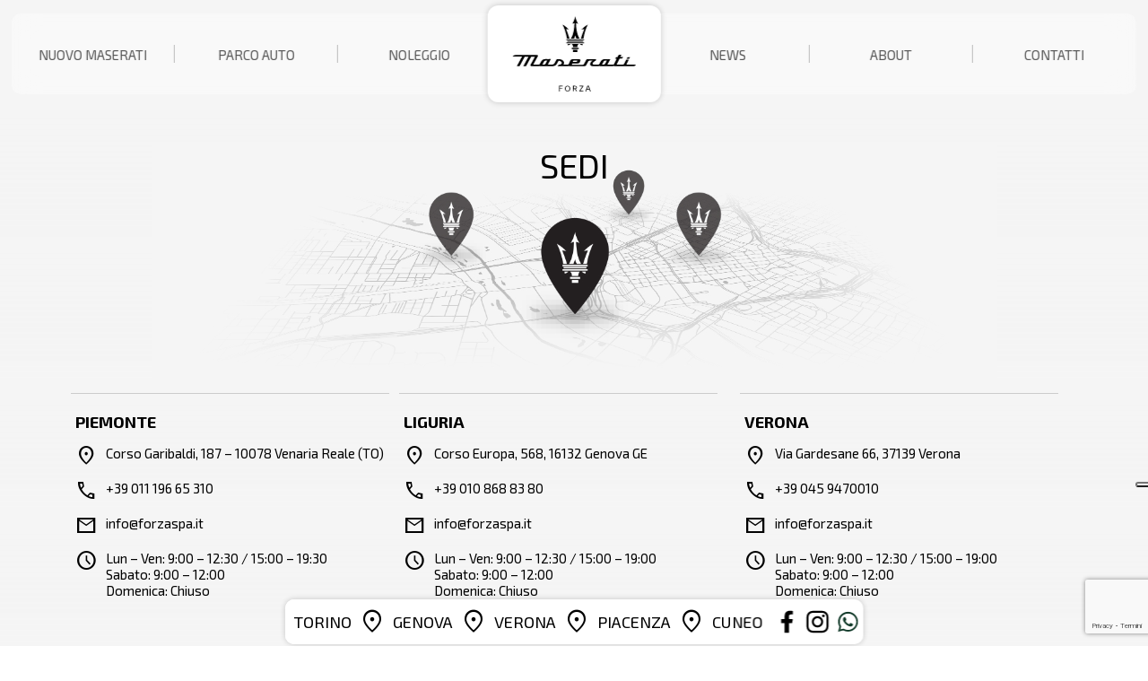

--- FILE ---
content_type: text/html; charset=utf-8
request_url: https://forzaspa.it/Contatti
body_size: 6232
content:
<!DOCTYPE html>
<!--[if (gte IE 9)|!(IE)]><!-->
<html lang="it-IT">
<!--<![endif]-->
<head>

	<meta charset="UTF-8">
	<title>Concessionaria Ufficiale Maserati ForzA Spa. Sedi e Contatti</title>
	<meta http-equiv="X-UA-Compatible" content="IE=edge" />
	<meta name="apple-mobile-web-app-capable" content="yes" />
	<meta name="google" content="nositelinkssearchbox" />
	<meta name="description" content="Scopri Forza Spa, concessionaria ufficiale Maserati in Piemonte, Liguria, Valle d'Aosta, Veneto ed Emilia Romagna. Indirizzi, orari, telefono ed email.">
		<meta name="keywords" content="forza spa, maserati torino, forza torino, forza maserati, forza venaria" />
	<link rel="canonical" href="https://forzaspa.it/Contatti">
	<meta name="robots" content="index, follow">
	<meta name="viewport" content="width=device-width, initial-scale=1, maximum-scale=1">

	<link rel="stylesheet" href="/css/bundle/bundle.min.css?v=A1w7ywPnI9a_CFXcwALatf_BfkvhSBp_LKdiQ0EIpfA" media="all" />
	
	<link rel="shortcut icon" href="/Uploads/Officina/ForzaSPA-favicon-aed93584-0f23-4425-97b1-a58a95903f32.ico" type="image/x-icon">
	<link rel="icon" href="/Uploads/Officina/ForzaSPA-favicon-aed93584-0f23-4425-97b1-a58a95903f32.ico" type="image/x-icon">
	<link rel="preconnect" href="https://fonts.googleapis.com">
	<link rel="preconnect" href="https://fonts.gstatic.com" crossorigin>
	
    
    <!-- Opengraph FB -->
    <meta property="og:type" content="article">
    <meta property="og:title" content="Concessionaria Ufficiale Maserati ForzA Spa. Sedi e Contatti">
    <meta property="og:description" content=" Scopri Forza Spa, concessionaria ufficiale Maserati in Piemonte, Liguria, Valle d'Aosta, Veneto ed Emilia Romagna. Indirizzi, orari, telefono ed email.">
    <meta property="og:url" content="https://forzaspa.it/Contatti">
    <meta property="og:site_name" content="ForzA S.p.A.">
    <meta property="article:author" content="ForzA S.p.A.">
    <meta property="og:image" content="/Uploads/Officina/4/32c1173b-848f-4024-800d-a79b91dffc7a.png">
    <meta name="twitter:card" content="summary_large_image" />
    <meta name="twitter:title" content="Concessionaria Ufficiale Maserati ForzA Spa. Sedi e Contatti">
    <meta name="twitter:site" content="ForzA S.p.A." />
    <meta name="twitter:image" content="/Uploads/Officina/4/32c1173b-848f-4024-800d-a79b91dffc7a.png">
    <!-- End Opengraph FB -->


	
    
    <link href="/css/contatti.css" rel="stylesheet" />
    <link href="/css/form.css" rel="stylesheet" />


	
	<!-- Google Tag Manager -->
<script>(function(w,d,s,l,i){w[l]=w[l]||[];w[l].push({'gtm.start':
new Date().getTime(),event:'gtm.js'});var f=d.getElementsByTagName(s)[0],
j=d.createElement(s),dl=l!='dataLayer'?'&l='+l:'';j.async=true;j.src=
'https://www.googletagmanager.com/gtm.js?id='+i+dl;f.parentNode.insertBefore(j,f);
})(window,document,'script','dataLayer','GTM-5ZTQJMG');</script>
<!-- End Google Tag Manager -->

	
		<link rel="preconnect" href="https://fonts.googleapis.com">
<link rel="preconnect" href="https://fonts.gstatic.com" crossorigin>
<link href="https://fonts.googleapis.com/css2?family=Exo+2:wght@200;400;700&display=swap" rel="stylesheet">
		<link rel="stylesheet" href="https://fonts.googleapis.com/css2?family=Material+Symbols+Sharp:opsz,wght,FILL,GRAD@20..48,100..700,0..1,-50..200" />
		<script src="https://ajax.googleapis.com/ajax/libs/jquery/3.6.0/jquery.min.js"></script>
		<link rel="stylesheet" href="https://ajax.googleapis.com/ajax/libs/jqueryui/1.12.1/themes/smoothness/jquery-ui.css">
		<script src="https://ajax.googleapis.com/ajax/libs/jqueryui/1.12.1/jquery-ui.min.js"></script>
		
</head>
<body itemscope itemtype="http://schema.org/WebPage">
<div itemprop="name" content=" ForzA Spa Concessionaria Maserati per Torino e Genova "></div>
<div itemprop="description" content=" Concessionaria Ufficiale Maserati in Piemonte, Liguria e Valle d’Aosta, forniamo una luxury experience unica, in grado di coccolare il Cliente più esigente."></div>
<div itemprop="image" content="https://forza.ibi.it/img/logo.svg" width="246" height="150"></div>

    <script src="https://www.google.com/recaptcha/api.js?render=6LcZXlwqAAAAAPeWfhT-hO0HUZlBfWtxSr3uu6JK&hl=it"></script>


<!-- Google Tag Manager (noscript) -->
<noscript><iframe src="https://www.googletagmanager.com/ns.html?id=GTM-5ZTQJMG"
height="0" width="0" style="display:none;visibility:hidden"></iframe></noscript>
<!-- End Google Tag Manager (noscript) -->
    




<link rel="preconnect" href="https://fonts.googleapis.com">
<link rel="preconnect" href="https://fonts.gstatic.com" crossorigin>
<link href="https://fonts.googleapis.com/css2?family=Montserrat:wght@300;400;700&display=swap" rel="stylesheet">
<link href="https://fonts.googleapis.com/css2?family=Orbitron:wght@500&amp;display=swap" rel="stylesheet" media="all" />
<link href="/css/bundle.min.css" rel="stylesheet" media="all" />

<header class="d_flx uppercase font_sz_var_03 font_clr_gry_05" itemscope itemtype="http://schema.org/WPHeader">
    <a itemprop="url" class="configuratore_nuovo" href="/Veicoli?FiltroMarca=Maserati&amp;FiltroTipologia=Nuovo">
        <span>Nuovo Maserati</span>
    </a>
    <a itemprop="url" href="/Veicoli?FiltroTipologia=Usato">
        <span>Parco auto</span>
    </a>
    <a itemprop="url" class="no_brdr" href="/Noleggio">
        <span>Noleggio</span>
    </a>
    <a itemprop="url" class="logo d_flx column" href="/">
        <img src="/img/logo.svg" width="246" height="150" class="corporate_logo" alt="logo" />
    </a>
    <a itemprop="url" href="/Lista/News">
        <span>News</span>
    </a>
    <a itemprop="url" href="/ChiSiamo">
        <span>About</span>
    </a>
    <a itemprop="url" class="no_brdr" href="/Contatti">
        <span>Contatti</span>
    </a>
</header>
<div class="mobile-bar">
    <a itemprop="url" onclick="openmenu()" href="javascript:void(0)" class="button-open">
        <span class="material-symbols-sharp">
            menu
        </span>
    </a>
    <a itemprop="url" class="logo" href="/">
            <img src="/Uploads/Officina//32c1173b-848f-4024-800d-a79b91dffc7a.png" alt="logo officina" />
    </a>
    <div class="content-menu font_sz_var_04">
        <div class="d_flx column">
            <a itemprop="url" class="d_flx" href="/">
                <span>Home Page</span>
            </a>
            <a itemprop="url" class="d_flx" class="configuratore-nuovo" href="/Veicoli?FiltroMarca=Maserati&amp;FiltroTipologia=Nuovo">
                <span>Nuovo Maserati</span>
            </a>
            <a itemprop="url" class="d_flx" href="/Veicoli?FiltroTipologia=Usato">
                <span>Parco auto</span>
            </a>
            <a itemprop="url" class="d_flx" href="/Noleggio">
                <span>Noleggio</span>
            </a>
            <a itemprop="url" class="d_flx" href="/Lista/News">
                <span>News</span>
            </a>
            <a itemprop="url" class="d_flx" href="/ChiSiamo">
                <span>About</span>
            </a>
            <a itemprop="url" class="d_flx" href="/Contatti">
                <span>Contatti</span>
            </a>
        </div>
    </div>
</div>
<div class="social-bar">
    <div class="main_voices">
        <div class="sedi_container d_flx text_uppercase">
            <p class="contactbar_torino-open font_sz_var_04 sedecontactbar" onclick="ApriSedeFooter(this)" data-show="content-contactbar_torino">
                Torino
            </p>
            <span class="material-symbols-sharp">
                location_on
            </span>
            <p class="contactbar_genova-open font_sz_var_04 sedecontactbar" onclick="ApriSedeFooter(this)" data-show="content-contactbar_genova">
                Genova
            </p>
            <span class="material-symbols-sharp">
                location_on
            </span>
            <p class="contactbar_verona-open font_sz_var_04 sedecontactbar" onclick="ApriSedeFooter(this)" data-show="content-contactbar_verona">
                Verona
            </p>
            <span class="material-symbols-sharp">
                location_on
            </span>
            <p class="contactbar_piacenza-open font_sz_var_04 sedecontactbar" onclick="ApriSedeFooter(this)" data-show="content-contactbar_piacenza">
                Piacenza
            </p>
            <span class="material-symbols-sharp">
                location_on
            </span>
            <p class="contactbar_cuneo-open font_sz_var_04 sedecontactbar" onclick="ApriSedeFooter(this)" data-show="content-contactbar_cuneo">
                Cuneo
            </p>
        </div>

            <a href="https://www.facebook.com/forzaspa/" class="item" target="_blank" rel="nofollow noreferrer" title="facebook">
                <img src="/img/icone/social/facebook.svg" width="150" height="150" alt="facebook" />
            </a>
            <a href="https://www.instagram.com/forza_maserati/" class="item" target="_blank" rel="nofollow noreferrer" title="instagram">
                <img src="/img/icone/social/instagram.svg" width="150" height="150" alt="instagram" />
            </a>
            <a href="https://wa.me/&#x2B;393513101370" class="item" target="_blank" rel="nofollow noreferrer" title="whatsapp">
                <img src="/img/icone/social/Whatsapp.svg" width="150" height="150" alt="whatsapp" />
            </a>
    </div>
    <div class="profilo_sede content-contactbar_torino pannellosede">
        <b class="font_sz_var_04">
            Torino
        </b>
        <p class="font_clr_gry_04">
            Vendita
        </p>
        <div class="sep_line bkg_clr_gry_03"></div>
        <a href="https://g.page/forza-spa---masera?share" target="_blank" class="contactbar_contact" title="indirizzo sede Venaria Reale">
            <span class="material-symbols-sharp">
                location_on
            </span>
            <span>
                Corso Garibaldi, 187 – 10078 Venaria Reale (TO)
            </span>
        </a>
        <a href="tel:01119665310" class="contactbar_contact" title="tel. 011 19665310">
            <span class="material-symbols-sharp">
                call
            </span>
            <span>
                011 1966 5310
            </span>
        </a>
        <a href="mailto:info@forzaspa.it" class="contactbar_contact" title="mail info@forzaspa.it">
            <span class="material-symbols-sharp">
                mail
            </span>
            <span>
                info@forzaspa.it
            </span>
        </a>
        <div class="contactbar_contact">
            <span class="material-symbols-sharp">
                schedule
            </span>
            <span>
                Lun – Ven:  9:00 – 12:30 / 15:00 – 19:30<br />
                Sabato:  9:00 – 12:00<br />
                Domenica:  Chiuso
            </span>
        </div>
        <span class="material-symbols-sharp close-menu">
            close
        </span>
    </div>
    <div class="profilo_sede content-contactbar_genova pannellosede">
        <b class="font_sz_var_04">
            Genova
        </b>
        <p class="font_clr_gry_04">
            Vendita
        </p>
        <div class="sep_line bkg_clr_gry_03"></div>
        <a href="https://g.page/maseratigenova?share" target="_blank" class="contactbar_contact" title="indirizzo sede Genova">
            <span class="material-symbols-sharp">
                location_on
            </span>
            <span>
                Corso Europa, 568, 16132 Genova GE
            </span>
        </a>
        <a href="tel:0108688380" class="contactbar_contact" title="tel. fisso 010 8688380">
            <span class="material-symbols-sharp">
                call
            </span>
            <span>
                010 868 83 80
            </span>
        </a>
        <a href="mailto:info@forzaspa.it" class="contactbar_contact" title="mail info@forzaspa.it">
            <span class="material-symbols-sharp">
                mail
            </span>
            <span>
                info@forzaspa.it
            </span>
        </a>
        <div class="contactbar_contact">
            <span class="material-symbols-sharp">
                schedule
            </span>
            <span>
                Lun – Ven:  9:00 – 12:30 / 15:00 – 19:00<br />
                Sabato:  9:00 – 12:30<br />
                Domenica:  Chiuso
            </span>
        </div>
        <span class="material-symbols-sharp close-menu">
            close
        </span>
    </div>
    <div class="profilo_sede content-contactbar_verona pannellosede">
        <b class="font_sz_var_04">
            Verona
        </b>
        <p class="font_clr_gry_04">
            Vendita
        </p>
        <div class="sep_line bkg_clr_gry_03"></div>
        <a href="https://maps.app.goo.gl/tZ7KihR9m9VpC1jW7" target="_blank" class="contactbar_contact" title="indirizzo sede Verona">
            <span class="material-symbols-sharp">
                location_on
            </span>
            <span>
                Via Gardesane 66, 37139 Verona
            </span>
        </a>
        <a href="tel:0459470010" class="contactbar_contact" title="tel. 045 9470010">
            <span class="material-symbols-sharp">
                call
            </span>
            <span>
                045 947 0010
            </span>
        </a>
        <a href="mailto:info@forzaspa.it" class="contactbar_contact" title="mail info@forzaspa.it">
            <span class="material-symbols-sharp">
                mail
            </span>
            <span>
                info@forzaspa.it
            </span>
        </a>
        <div class="contactbar_contact">
            <span class="material-symbols-sharp">
                schedule
            </span>
            <span>
                Lun – Ven:  9:00 – 12:30 / 15:00 – 19:00<br />
                Sabato:  9:00 – 12:30<br />
                Domenica:  Chiuso
            </span>
        </div>
        <span class="material-symbols-sharp close-menu">
            close
        </span>
    </div>
    <div class="profilo_sede content-contactbar_piacenza pannellosede">
        <b class="font_sz_var_04">
            Piacenza
        </b>
        <p class="font_clr_gry_04">
            Vendita
        </p>
        <div class="sep_line bkg_clr_gry_03"></div>
        <a href="https://maps.app.goo.gl/L1yke4F2QRpm6sPk6" target="_blank" class="contactbar_contact" title="indirizzo sede Piacenza">
            <span class="material-symbols-sharp">
                location_on
            </span>
            <span>
                Via Maculani, 42 – 29121 Piacenza
            </span>
        </a>
        <a href="tel:0523073290" class="contactbar_contact" title="tel. +39 0523 073290">
            <span class="material-symbols-sharp">
                call
            </span>
            <span>
                +39 0523 073290
            </span>
        </a>
        <a href="mailto:info@forzaspa.it" class="contactbar_contact" title="mail info@forzaspa.it">
            <span class="material-symbols-sharp">
                mail
            </span>
            <span>
                info@forzaspa.it
            </span>
        </a>
        <div class="contactbar_contact">
            <span class="material-symbols-sharp">
                schedule
            </span>
            <span>
                Lun – Ven:  9:00 – 12:30 / 15:00 – 19:30<br />
                Sabato:  9:00 – 12:00<br />
                Domenica:  Chiuso
            </span>
        </div>
        <span class="material-symbols-sharp close-menu">
            close
        </span>
    </div>
    <div class="profilo_sede content-contactbar_cuneo pannellosede">
        <b class="font_sz_var_04">
            Cuneo
        </b>
        <p class="font_clr_gry_04">
            Vendita
        </p>
        <div class="sep_line bkg_clr_gry_03"></div>
        <a href="https://maps.app.goo.gl/sp1D76Y6PRFr1Fqm7" target="_blank" class="contactbar_contact" title="indirizzo sede Cuneo">
            <span class="material-symbols-sharp">
                location_on
            </span>
            <span>
                Via Torino 234, 12100 Cuneo
            </span>
        </a>
        <a href="tel:01711570050" class="contactbar_contact" title="tel. 0171 1570050">
            <span class="material-symbols-sharp">
                call
            </span>
            <span>
                0171 1570050
            </span>
        </a>
        <a href="mailto:info@forzaspa.it" class="contactbar_contact" title="mail info@forzaspa.it">
            <span class="material-symbols-sharp">
                mail
            </span>
            <span>
                info@forzaspa.it
            </span>
        </a>
        <div class="contactbar_contact">
            <span class="material-symbols-sharp">
                schedule
            </span>
            <span>
                Lun – Ven:  9:00 – 12:30 / 15:00 – 19:30<br />
                Sabato:  9:00 – 12:00<br />
                Domenica:  Chiuso
            </span>
        </div>
        <span class="material-symbols-sharp close-menu">
            close
        </span>
    </div>
</div>


<div class="bkg_clr_gry_01">
    <div class="no-slider"></div>
</div>
<div class="sedi_container bkg_clr_gry_01">
    <div class="backdrop_shadow"></div>
    <div class="contained d_flx j_start ai_stretch font_sz_var_03">
        <div class="flx_itm w1 sedi_pic">
            <h1 class="font_sz_var_06 text_uppercase w-100 tac">
                Sedi
            </h1>
        </div>
        <div class="flx_itm w3">
            <b class="font_sz_var_04">
                PIEMONTE
            </b>
            <a href="#" target="_blank" title="indirizzo Venaria Reale">
                <span class="material-symbols-sharp">
                    location_on
                </span>
                <span>
                    Corso Garibaldi, 187 – 10078 Venaria Reale (TO)
                </span>
            </a>
            <a id="003901119665310" href="tel:003901119665310">
                <span class="material-symbols-sharp">
                    call
                </span>
                <span>
                    +39 011 196 65 310
                </span>
            </a>
            <a href="javascript:void(0);" title="mail info@forzaspa.it">
                <span class="material-symbols-sharp">
                    mail
                </span>
                <span>
                    info@forzaspa.it
                </span>
            </a>
            <a href="mailto:info@forzaspa.it" title="orari apertura showroom">
                <span class="material-symbols-sharp">
                    schedule
                </span>
                <span>
                    Lun – Ven:  9:00 – 12:30 / 15:00 – 19:30<br />
                    Sabato:  9:00 – 12:00<br />
                    Domenica:  Chiuso
                </span>
            </a>
        </div>
        <div class="flx_itm w3">
            <b class="font_sz_var_04">
                LIGURIA
            </b>
            <a href="#" target="_blank" title="indirizzo Genova">
                <span class="material-symbols-sharp">
                    location_on
                </span>
                <span>
                    Corso Europa, 568, 16132 Genova GE
                </span>
            </a>
            <a id="00390108688380" href="tel:00390108688380">
                <span class="material-symbols-sharp">
                    call
                </span>
                <span>
                    +39 010 868 83 80
                </span>
            </a>
            <a href="mailto:info@forzaspa.it" title="mail info@forzaspa.it">
                <span class="material-symbols-sharp">
                    mail
                </span>
                <span>
                    info@forzaspa.it
                </span>
            </a>
            <a href="javascript:void(0);" title="orari apertura showroom">
                <span class="material-symbols-sharp">
                    schedule
                </span>
                <span>
                    Lun – Ven:  9:00 – 12:30 / 15:00 – 19:00<br />
                    Sabato:  9:00 – 12:00<br />
                    Domenica:  Chiuso
                </span>
            </a>
        </div>
        <div class="flx_itm w3 sede-verona-align">
            <b class="font_sz_var_04">
                VERONA
            </b>
            <a href="#" target="_blank" title="indirizzo Verona">
                <span class="material-symbols-sharp">
                    location_on
                </span>
                <span>
                    Via Gardesane 66, 37139 Verona
                </span>
            </a>
            <a id="0459470010" href="tel:0459470010">
                <span class="material-symbols-sharp">
                    call
                </span>
                <span>
                    +39 045 9470010
                </span>
            </a>
            <a href="mailto:info@forzaspa.it" title="mail info@forzaspa.it">
                <span class="material-symbols-sharp">
                    mail
                </span>
                <span>
                    info@forzaspa.it
                </span>
            </a>
            <a href="javascript:void(0);">
                <span class="material-symbols-sharp" title="orari apertura showroom">
                    schedule
                </span>
                <span>
                    Lun – Ven:  9:00 – 12:30 / 15:00 – 19:00<br />
                    Sabato:  9:00 – 12:00<br />
                    Domenica:  Chiuso
                </span>
            </a>
        </div>
        <div class="flx_itm w3">
            <b class="font_sz_var_04">
                PIACENZA
            </b>
            <a href="#" target="_blank" title="indirizzo sede Venaria Reale">
                <span class="material-symbols-sharp">
                    location_on
                </span>
                <span>
                    Via Maculani, 42 – 29121 Piacenza
                </span>
            </a>
            <a id="0523073290" href="tel:0523073290">
                <span class="material-symbols-sharp">
                    call
                </span>
                <span>
                    +39 0523 073290
                </span>
            </a>
            <a href="javascript:void(0);" title="mail info@forzaspa.it">
                <span class="material-symbols-sharp">
                    mail
                </span>
                <span>
                    info@forzaspa.it
                </span>
            </a>
            <a href="javascript:void(0);">
                <span class="material-symbols-sharp" title="orari apertura showroom">
                    schedule
                </span>
                <span>
                    Lun – Ven:  9:00 – 12:30 / 15:00 – 19:00<br />
                    Sabato:  9:00 – 12:00<br />
                    Domenica:  Chiuso
                </span>
            </a>
        </div>
        <div class="flx_itm w3">
            <b class="font_sz_var_04">
                CUNEO
            </b>
            <a href="#" target="_blank" title="indirizzo sede Venaria Reale">
                <span class="material-symbols-sharp">
                    location_on
                </span>
                <span>
                    Via Torino 234, 12100 Cuneo
                </span>
            </a>
            <a id="01711570050" href="tel:01711570050">
                <span class="material-symbols-sharp">
                    call
                </span>
                <span>
                    0171 1570050
                </span>
            </a>
            <a href="mailto:info@forzaspa.it" title="mail info@forzaspa.it">
                <span class="material-symbols-sharp">
                    mail
                </span>
                <span>
                    info@forzaspa.it
                </span>
            </a>
            <a href="javascript:void(0);">
                <span class="material-symbols-sharp" title="orari apertura showroom">
                    schedule
                </span>
                <span>
                    Lun – Ven:  9:00 – 12:30 / 15:00 – 19:00<br />
                    Sabato:  9:00 – 12:00<br />
                    Domenica:  Chiuso
                </span>
            </a>
        </div>
        <div class="flx_itm w3">
            <b class="font_sz_var_04">
                PIEMONTE Service
            </b>
            <a href="#" target="_blank" title="indirizzo Torino">
                <span class="material-symbols-sharp">
                    location_on
                </span>
                <span>
                    Via Vaninetti, 26/A – 10148 Torino
                </span>
            </a>
            <a id="00390112203312" href="tel:00390112203312">
                <span class="material-symbols-sharp">
                    call
                </span>
                <span>
                    +39 011 2203312
                </span>
            </a>
            <a href="mailto:info@forzaspa.it" title="mail info@forzaspa.it">
                <span class="material-symbols-sharp">
                    mail
                </span>
                <span>
                    info@forzaspa.it
                </span>
            </a>
            <a href="javascript:void(0);" title="orari apertura showroom">
                <span class="material-symbols-sharp">
                    schedule
                </span>
                <span>
                    Lun – Ven:  8:30 – 12:30 / 14:30 – 18:30<br />
                    Sabato:  Chiuso<br />
                    Domenica:  Chiuso
                </span>
            </a>
        </div>
        <div class="flx_itm w3">
            <b class="font_sz_var_04">
                LIGURIA Service
            </b>
            <a href="#" target="_blank" title="indirizzo Sera Riccò">
                <span class="material-symbols-sharp">
                    location_on
                </span>
                <span>
                    Via Fratelli Canepa, 140, 16010 Serra Riccò (GE)
                </span>
            </a>
            <a id="0039010751523" href="tel:0039010751523">
                <span class="material-symbols-sharp">
                    call
                </span>
                <span>
                    +39 010 751523
                </span>
            </a>
            <a href="mailto:info@forzaspa.it" title="mail info@forzaspa.it">
                <span class="material-symbols-sharp">
                    mail
                </span>
                <span>
                    info@forzaspa.it
                </span>
            </a>
            <a href="javascript:void(0);">
                <span class="material-symbols-sharp" title="orari apertura showroom">
                    schedule
                </span>
                <span>
                    Lun – Ven:  8:00 – 12:00 / 14:00 – 18:00<br />
                    Sabato:  Chiuso<br />
                    Domenica:  Chiuso
                </span>
            </a>
        </div>
        <div class="flx_itm w3 sede-verona-align">
            <b class="font_sz_var_04">
                VERONA Service
            </b>
            <a href="#" target="_blank" title="indirizzo Verona Service">
                <span class="material-symbols-sharp">
                    location_on
                </span>
                <span>
                    Via Gardesane 66, 37139 Verona
                </span>
            </a>
            <a id="0459470010" href="tel:3404086263">
                <span class="material-symbols-sharp">
                    call
                </span>
                <span>
                    +39 340 4086263
                </span>
            </a>
            <a href="mailto:info@forzaspa.it" title="mail info@forzaspa.it">
                <span class="material-symbols-sharp">
                    mail
                </span>
                <span>
                    info@forzaspa.it
                </span>
            </a>
            <a href="javascript:void(0);">
                <span class="material-symbols-sharp" title="orari apertura showroom">
                    schedule
                </span>
                <span>
                    Lun – Ven:  8:00 – 12:00 / 14:00 – 18:00<br />
                    Sabato:  Chiuso<br />
                    Domenica:  Chiuso
                </span>
            </a>
        </div>
        <div class="flx_itm w3">
            <b class="font_sz_var_04">
                PIACENZA Service
            </b>
            <a href="#" target="_blank" title="indirizzo sede Venaria Reale">
                <span class="material-symbols-sharp">
                    location_on
                </span>
                <span>
                    Via XXI Aprile, 75, 29100 Piacenza
                </span>
            </a>
            <a id="0523073260" href="tel:0523073260">
                <span class="material-symbols-sharp">
                    call
                </span>
                <span>
                    0523 073260
                </span>
            </a>
            <a id="3274276635 " href="tel:3274276635 ">
                <span class="material-symbols-sharp">
                    call
                </span>
                <span>
                    +39 327 4276635
                </span>
            </a>
            <a href="mailto:assistenza.piacenza@intergeaservice.it" title="mail assistenza.piacenza@intergeaservice.it">
                <span class="material-symbols-sharp">
                    mail
                </span>
                <span>
                    assistenza.piacenza@intergeaservice.it
                </span>
            </a>
            <a href="javascript:void(0);">
                <span class="material-symbols-sharp" title="orari apertura showroom">
                    schedule
                </span>
                <span>
                    Lun – Ven:  8:00 – 12:00 / 14:00 – 18:00<br />
                    Sabato:  Chiuso<br />
                    Domenica:  Chiuso
                </span>
            </a>
        </div>
        <div class="flx_itm w3">
            <b class="font_sz_var_04">
                CUNEO Service
            </b>
            <a href="#" target="_blank" title="indirizzo sede Venaria Reale">
                <span class="material-symbols-sharp">
                    location_on
                </span>
                <span>
                    Via Torino 234, 12100 Cuneo
                </span>
            </a>
            <a id="003394807328" href="tel:3394807328">
                <span class="material-symbols-sharp">
                    call
                </span>
                <span>
                    +39 339 4807328
                </span>
            </a>
            <a href="mailto:info@forzaspa.it" title="mail info@forzaspa.it">
                <span class="material-symbols-sharp">
                    mail
                </span>
                <span>
                    info@forzaspa.it
                </span>
            </a>
            <a href="javascript:void(0);">
                <span class="material-symbols-sharp" title="orari apertura showroom">
                    schedule
                </span>
                <span>
                    Lun – Ven:  8:30 – 12:30 / 14:00 – 18:00<br />
                    Sabato:  Chiuso<br />
                    Domenica:  Chiuso
                </span>
            </a>
        </div>
    </div>
</div>
<form method="post" class="bkg_clr_gry_05 font_clr_bw_fff" id="formContatti" enctype="multipart/form-data" action="/Contatti/ContattiForm">
    <div class="font_sz_var_06 text_uppercase tac w-100 font_wgt_light">
        Contattaci
    </div>
    <div class="form_section contained d_flx j_between">
        <b class="flx_itm w1 font_sz_var_03 text_uppercase">I tuoi dati</b>
        <input type="hidden" value="25/01/2026 09:11:16" id="Time" name="Time" />
        <label style="display:none !important" tabindex="-1" autocomplete="false">
            <input type="text" placeholder="First_Name" maxlength="100" id="First_Name" name="First_Name" value="">
        </label>

        <label style="display:none !important" tabindex="-1" autocomplete="false">
            <input type="text" placeholder="Email2" maxlength="100" id="Email2" name="Email2" value="">
        </label>

        <label style="display:none !important" tabindex="-1" autocomplete="false">
            <input type="text" placeholder="Fax" maxlength="100" id="Fax_Number" name="Fax_Number" value="">
        </label>
        <input class="flx_itm w4" type="text" placeholder="Nome*" required id="NomeForm" name="NomeForm" value="" />
        <input class="flx_itm w4" type="text" placeholder="Cognome*" required id="CognomeForm" name="CognomeForm" value="" />
        <input class="flx_itm w4" type="text" placeholder="Telefono*" required id="TelefonoForm" name="TelefonoForm" value="" />
        <input class="flx_itm w4" type="text" placeholder="Email*" required id="EmailForm" name="EmailForm" value="" />
    </div>
    <div class="form_section contained d_flx j_center ">
        <div class="flx_itm font_sz_var_04 text_uppercase">
            Vuoi lavorare con noi?&nbsp;&nbsp;
        </div>
        <input type="file" value="Invia il tuo cv (jpg o pdf max 5MB)" class="btn_01 btn_var_04" accept=".jpg, .jpeg,.pdf" id="FileUpload" name="FileUpload" />
    </div>
    <textarea class="form_section contained" placeholder="Aggiungi un messaggio" id="MessaggioForm" name="MessaggioForm">
</textarea>
    <div class="checkboxes d_flx j_center font_sz_var_03">
        <div class="checkbox_itm d_flx">
            <label>
                <input type="checkbox" required data-val="true" data-val-range="Accettare i termini della privacy." data-val-range-max="True" data-val-range-min="True" data-val-required="Il campo &quot;PrivacyForm&quot; &#xE8; obbligatorio" id="PrivacyForm" name="PrivacyForm" value="true" />
                &nbsp; Accetto i <a target="_blank" href=https://www.iubenda.com/privacy-policy/22514980 class="iubenda-white no-brand iubenda-noiframe iubenda-embed iubenda-noiframe " title="Privacy Policy ">termini della Privacy Policy</a><script type="text/javascript">(function (w,d) {var loader = function () {var s = d.createElement("script"), tag = d.getElementsByTagName("script")[0]; s.src='https://cdn.iubenda.com/iubenda.js'; tag.parentNode.insertBefore(s,tag);}; if(w.addEventListener){w.addEventListener("load", loader, false);}else if(w.attachEvent){w.attachEvent("onload", loader);}else{w.onload = loader;}})(window, document);</script>
            </label>
        </div>
        <div class="checkbox_itm d_flx">
            <label>
                <input type="checkbox" id="newsletter" data-val="true" data-val-required="The NewsLetterForm field is required." name="NewsLetterForm" value="true" />
                Voglio ricevere notizie e aggiornamenti da Forza Spa
            </label>
        </div>
    </div>
    
<input id="recaptcha-contatti" name="g-recaptcha-response" type="hidden" value="" />

<script>
	if (typeof grecaptcha !== 'undefined') {
		grecaptcha.ready(function () {
			grecaptcha.execute('6LcZXlwqAAAAAPeWfhT-hO0HUZlBfWtxSr3uu6JK', { 'action': 'homepage' }).then(function (token) {
				document.getElementById('recaptcha-contatti').value = token;
			});
		});
	}
</script>
    <div class="d_flx">
        <input type="submit" class="btn_01 btn_var_02 flx_itm w2" value="Invia la richiesta" />
    </div>
<input name="__RequestVerificationToken" type="hidden" value="CfDJ8IYTCF1f8SFEhDm3c5ftfEXTojdCO-uB9Ea6W0T1jlcu5louOqx2WcqORqm44F9RDMAJRl2yh74280m4SbAonsqzQp1vMrlREAlpB5Hnca1j60FKobsPg0LSoxEfzvzjnz-_3Ps0TDKrOSXDEYDjlDY" /><input name="PrivacyForm" type="hidden" value="false" /><input name="NewsLetterForm" type="hidden" value="false" /></form>
    <footer>
        <input type="hidden" id="RsiteKey" value="6LcZXlwqAAAAAPeWfhT-hO0HUZlBfWtxSr3uu6JK" />
        <div class="logo">
            <img src="/img/logo.svg" width="246" height="150" class="corporate_logo" alt="logo" />
        </div>
        <div class="links font_sz_var_03 font_clr_bw_fff">
            <p class="w1 tac">
                <span>ForzA S.p.A.</span> P.IVA/C.F. <span>06532980015</span> | REA <span>0794172</span> Cap. Soc. <span>260.000,00&#xA0;&#x20AC;</span><br class="d_none_desktop" /> <span class="d_none_portable">|<br/> </span>Sede Legale: <span>Corso Garibaldi, 187 &#x2013; 10078 Venaria Reale (TO)</span>
                PEC: <span>forzaspa@pec.it</span>
                <br />ForzA S.p.A. è soggetta alla vigilanza dell’<a style="text-decoration:underline" href="https://ruipubblico.ivass.it/rui-pubblica/ng/" target="_blank">IVASS</a> ed è iscritta al RUI, Registro Unico degli Intermediari Assicurativi e Riassicurativi con il cod. n E000461654 consultabile sul sito <a style="text-decoration:underline" href="https://ruipubblico.ivass.it/rui-pubblica/ng/" target="_blank">IVASS</a><br />
                In caso di controversie, il cliente può rivolgersi all’Arbitro Assicurativo (AAS) tramite il sito <a style="text-decoration:underline" href="https://www.arbitroassicurativo.org/" target="_blank">www.arbitroassicurativo.org</a> o può avvalersi di altri sistemi di risoluzione stragiudiziale previsti dalla normativa vigente.
            </p>
            <p class=" w1 tac">
                <a target="_blank" href="https://www.iubenda.com/privacy-policy/22514980" class="iubenda-white no-brand iubenda-noiframe iubenda-noiframe " title="Privacy Policy ">Privacy Policy</a><script type="text/javascript">(function (w, d) { var loader = function () { var s = d.createElement("script"), tag = d.getElementsByTagName("script")[0]; s.src = "https://cdn.iubenda.com/iubenda.js"; tag.parentNode.insertBefore(s, tag); }; if (w.addEventListener) { w.addEventListener("load", loader, false); } else if (w.attachEvent) { w.attachEvent("onload", loader); } else { w.onload = loader; } })(window, document);</script> | <a target="_blank" href="https://www.iubenda.com/privacy-policy/22514980/cookie-policy" class="iubenda-white no-brand iubenda-noiframe iubenda-noiframe " title="Cookie Policy ">Cookie Policy</a><script type="text/javascript">(function (w, d) { var loader = function () { var s = d.createElement("script"), tag = d.getElementsByTagName("script")[0]; s.src = "https://cdn.iubenda.com/iubenda.js"; tag.parentNode.insertBefore(s, tag); }; if (w.addEventListener) { w.addEventListener("load", loader, false); } else if (w.attachEvent) { w.attachEvent("onload", loader); } else { w.onload = loader; } })(window, document);</script>
                <a target="_blank" href="https://forza.integrityline.com" title="Policy Whistleblowing">| Policy Whistleblowing</a>
                <span>
                    Copyright © 2024 | <a href="/Riservata/Login">Area Riservata</a>
                </span>
            </p>
            <div class="flx_itm w1 tac makersection d_flx j_center">
                <span>By </span><img src="/img/logo-qp_credits.svg" width="207" height="150" alt="credits QP" /><span> & </span><img src="/img/logo-ibi_credits.svg" width="227" height="150" alt="credits IBI" />
            </div>
        </div>
    </footer>

	<script src="/js/bundle.min.js"></script>
    
    


</body>
</html>

--- FILE ---
content_type: text/html; charset=utf-8
request_url: https://www.google.com/recaptcha/api2/anchor?ar=1&k=6LcZXlwqAAAAAPeWfhT-hO0HUZlBfWtxSr3uu6JK&co=aHR0cHM6Ly9mb3J6YXNwYS5pdDo0NDM.&hl=it&v=PoyoqOPhxBO7pBk68S4YbpHZ&size=invisible&anchor-ms=20000&execute-ms=30000&cb=k7miyjv23n90
body_size: 49032
content:
<!DOCTYPE HTML><html dir="ltr" lang="it"><head><meta http-equiv="Content-Type" content="text/html; charset=UTF-8">
<meta http-equiv="X-UA-Compatible" content="IE=edge">
<title>reCAPTCHA</title>
<style type="text/css">
/* cyrillic-ext */
@font-face {
  font-family: 'Roboto';
  font-style: normal;
  font-weight: 400;
  font-stretch: 100%;
  src: url(//fonts.gstatic.com/s/roboto/v48/KFO7CnqEu92Fr1ME7kSn66aGLdTylUAMa3GUBHMdazTgWw.woff2) format('woff2');
  unicode-range: U+0460-052F, U+1C80-1C8A, U+20B4, U+2DE0-2DFF, U+A640-A69F, U+FE2E-FE2F;
}
/* cyrillic */
@font-face {
  font-family: 'Roboto';
  font-style: normal;
  font-weight: 400;
  font-stretch: 100%;
  src: url(//fonts.gstatic.com/s/roboto/v48/KFO7CnqEu92Fr1ME7kSn66aGLdTylUAMa3iUBHMdazTgWw.woff2) format('woff2');
  unicode-range: U+0301, U+0400-045F, U+0490-0491, U+04B0-04B1, U+2116;
}
/* greek-ext */
@font-face {
  font-family: 'Roboto';
  font-style: normal;
  font-weight: 400;
  font-stretch: 100%;
  src: url(//fonts.gstatic.com/s/roboto/v48/KFO7CnqEu92Fr1ME7kSn66aGLdTylUAMa3CUBHMdazTgWw.woff2) format('woff2');
  unicode-range: U+1F00-1FFF;
}
/* greek */
@font-face {
  font-family: 'Roboto';
  font-style: normal;
  font-weight: 400;
  font-stretch: 100%;
  src: url(//fonts.gstatic.com/s/roboto/v48/KFO7CnqEu92Fr1ME7kSn66aGLdTylUAMa3-UBHMdazTgWw.woff2) format('woff2');
  unicode-range: U+0370-0377, U+037A-037F, U+0384-038A, U+038C, U+038E-03A1, U+03A3-03FF;
}
/* math */
@font-face {
  font-family: 'Roboto';
  font-style: normal;
  font-weight: 400;
  font-stretch: 100%;
  src: url(//fonts.gstatic.com/s/roboto/v48/KFO7CnqEu92Fr1ME7kSn66aGLdTylUAMawCUBHMdazTgWw.woff2) format('woff2');
  unicode-range: U+0302-0303, U+0305, U+0307-0308, U+0310, U+0312, U+0315, U+031A, U+0326-0327, U+032C, U+032F-0330, U+0332-0333, U+0338, U+033A, U+0346, U+034D, U+0391-03A1, U+03A3-03A9, U+03B1-03C9, U+03D1, U+03D5-03D6, U+03F0-03F1, U+03F4-03F5, U+2016-2017, U+2034-2038, U+203C, U+2040, U+2043, U+2047, U+2050, U+2057, U+205F, U+2070-2071, U+2074-208E, U+2090-209C, U+20D0-20DC, U+20E1, U+20E5-20EF, U+2100-2112, U+2114-2115, U+2117-2121, U+2123-214F, U+2190, U+2192, U+2194-21AE, U+21B0-21E5, U+21F1-21F2, U+21F4-2211, U+2213-2214, U+2216-22FF, U+2308-230B, U+2310, U+2319, U+231C-2321, U+2336-237A, U+237C, U+2395, U+239B-23B7, U+23D0, U+23DC-23E1, U+2474-2475, U+25AF, U+25B3, U+25B7, U+25BD, U+25C1, U+25CA, U+25CC, U+25FB, U+266D-266F, U+27C0-27FF, U+2900-2AFF, U+2B0E-2B11, U+2B30-2B4C, U+2BFE, U+3030, U+FF5B, U+FF5D, U+1D400-1D7FF, U+1EE00-1EEFF;
}
/* symbols */
@font-face {
  font-family: 'Roboto';
  font-style: normal;
  font-weight: 400;
  font-stretch: 100%;
  src: url(//fonts.gstatic.com/s/roboto/v48/KFO7CnqEu92Fr1ME7kSn66aGLdTylUAMaxKUBHMdazTgWw.woff2) format('woff2');
  unicode-range: U+0001-000C, U+000E-001F, U+007F-009F, U+20DD-20E0, U+20E2-20E4, U+2150-218F, U+2190, U+2192, U+2194-2199, U+21AF, U+21E6-21F0, U+21F3, U+2218-2219, U+2299, U+22C4-22C6, U+2300-243F, U+2440-244A, U+2460-24FF, U+25A0-27BF, U+2800-28FF, U+2921-2922, U+2981, U+29BF, U+29EB, U+2B00-2BFF, U+4DC0-4DFF, U+FFF9-FFFB, U+10140-1018E, U+10190-1019C, U+101A0, U+101D0-101FD, U+102E0-102FB, U+10E60-10E7E, U+1D2C0-1D2D3, U+1D2E0-1D37F, U+1F000-1F0FF, U+1F100-1F1AD, U+1F1E6-1F1FF, U+1F30D-1F30F, U+1F315, U+1F31C, U+1F31E, U+1F320-1F32C, U+1F336, U+1F378, U+1F37D, U+1F382, U+1F393-1F39F, U+1F3A7-1F3A8, U+1F3AC-1F3AF, U+1F3C2, U+1F3C4-1F3C6, U+1F3CA-1F3CE, U+1F3D4-1F3E0, U+1F3ED, U+1F3F1-1F3F3, U+1F3F5-1F3F7, U+1F408, U+1F415, U+1F41F, U+1F426, U+1F43F, U+1F441-1F442, U+1F444, U+1F446-1F449, U+1F44C-1F44E, U+1F453, U+1F46A, U+1F47D, U+1F4A3, U+1F4B0, U+1F4B3, U+1F4B9, U+1F4BB, U+1F4BF, U+1F4C8-1F4CB, U+1F4D6, U+1F4DA, U+1F4DF, U+1F4E3-1F4E6, U+1F4EA-1F4ED, U+1F4F7, U+1F4F9-1F4FB, U+1F4FD-1F4FE, U+1F503, U+1F507-1F50B, U+1F50D, U+1F512-1F513, U+1F53E-1F54A, U+1F54F-1F5FA, U+1F610, U+1F650-1F67F, U+1F687, U+1F68D, U+1F691, U+1F694, U+1F698, U+1F6AD, U+1F6B2, U+1F6B9-1F6BA, U+1F6BC, U+1F6C6-1F6CF, U+1F6D3-1F6D7, U+1F6E0-1F6EA, U+1F6F0-1F6F3, U+1F6F7-1F6FC, U+1F700-1F7FF, U+1F800-1F80B, U+1F810-1F847, U+1F850-1F859, U+1F860-1F887, U+1F890-1F8AD, U+1F8B0-1F8BB, U+1F8C0-1F8C1, U+1F900-1F90B, U+1F93B, U+1F946, U+1F984, U+1F996, U+1F9E9, U+1FA00-1FA6F, U+1FA70-1FA7C, U+1FA80-1FA89, U+1FA8F-1FAC6, U+1FACE-1FADC, U+1FADF-1FAE9, U+1FAF0-1FAF8, U+1FB00-1FBFF;
}
/* vietnamese */
@font-face {
  font-family: 'Roboto';
  font-style: normal;
  font-weight: 400;
  font-stretch: 100%;
  src: url(//fonts.gstatic.com/s/roboto/v48/KFO7CnqEu92Fr1ME7kSn66aGLdTylUAMa3OUBHMdazTgWw.woff2) format('woff2');
  unicode-range: U+0102-0103, U+0110-0111, U+0128-0129, U+0168-0169, U+01A0-01A1, U+01AF-01B0, U+0300-0301, U+0303-0304, U+0308-0309, U+0323, U+0329, U+1EA0-1EF9, U+20AB;
}
/* latin-ext */
@font-face {
  font-family: 'Roboto';
  font-style: normal;
  font-weight: 400;
  font-stretch: 100%;
  src: url(//fonts.gstatic.com/s/roboto/v48/KFO7CnqEu92Fr1ME7kSn66aGLdTylUAMa3KUBHMdazTgWw.woff2) format('woff2');
  unicode-range: U+0100-02BA, U+02BD-02C5, U+02C7-02CC, U+02CE-02D7, U+02DD-02FF, U+0304, U+0308, U+0329, U+1D00-1DBF, U+1E00-1E9F, U+1EF2-1EFF, U+2020, U+20A0-20AB, U+20AD-20C0, U+2113, U+2C60-2C7F, U+A720-A7FF;
}
/* latin */
@font-face {
  font-family: 'Roboto';
  font-style: normal;
  font-weight: 400;
  font-stretch: 100%;
  src: url(//fonts.gstatic.com/s/roboto/v48/KFO7CnqEu92Fr1ME7kSn66aGLdTylUAMa3yUBHMdazQ.woff2) format('woff2');
  unicode-range: U+0000-00FF, U+0131, U+0152-0153, U+02BB-02BC, U+02C6, U+02DA, U+02DC, U+0304, U+0308, U+0329, U+2000-206F, U+20AC, U+2122, U+2191, U+2193, U+2212, U+2215, U+FEFF, U+FFFD;
}
/* cyrillic-ext */
@font-face {
  font-family: 'Roboto';
  font-style: normal;
  font-weight: 500;
  font-stretch: 100%;
  src: url(//fonts.gstatic.com/s/roboto/v48/KFO7CnqEu92Fr1ME7kSn66aGLdTylUAMa3GUBHMdazTgWw.woff2) format('woff2');
  unicode-range: U+0460-052F, U+1C80-1C8A, U+20B4, U+2DE0-2DFF, U+A640-A69F, U+FE2E-FE2F;
}
/* cyrillic */
@font-face {
  font-family: 'Roboto';
  font-style: normal;
  font-weight: 500;
  font-stretch: 100%;
  src: url(//fonts.gstatic.com/s/roboto/v48/KFO7CnqEu92Fr1ME7kSn66aGLdTylUAMa3iUBHMdazTgWw.woff2) format('woff2');
  unicode-range: U+0301, U+0400-045F, U+0490-0491, U+04B0-04B1, U+2116;
}
/* greek-ext */
@font-face {
  font-family: 'Roboto';
  font-style: normal;
  font-weight: 500;
  font-stretch: 100%;
  src: url(//fonts.gstatic.com/s/roboto/v48/KFO7CnqEu92Fr1ME7kSn66aGLdTylUAMa3CUBHMdazTgWw.woff2) format('woff2');
  unicode-range: U+1F00-1FFF;
}
/* greek */
@font-face {
  font-family: 'Roboto';
  font-style: normal;
  font-weight: 500;
  font-stretch: 100%;
  src: url(//fonts.gstatic.com/s/roboto/v48/KFO7CnqEu92Fr1ME7kSn66aGLdTylUAMa3-UBHMdazTgWw.woff2) format('woff2');
  unicode-range: U+0370-0377, U+037A-037F, U+0384-038A, U+038C, U+038E-03A1, U+03A3-03FF;
}
/* math */
@font-face {
  font-family: 'Roboto';
  font-style: normal;
  font-weight: 500;
  font-stretch: 100%;
  src: url(//fonts.gstatic.com/s/roboto/v48/KFO7CnqEu92Fr1ME7kSn66aGLdTylUAMawCUBHMdazTgWw.woff2) format('woff2');
  unicode-range: U+0302-0303, U+0305, U+0307-0308, U+0310, U+0312, U+0315, U+031A, U+0326-0327, U+032C, U+032F-0330, U+0332-0333, U+0338, U+033A, U+0346, U+034D, U+0391-03A1, U+03A3-03A9, U+03B1-03C9, U+03D1, U+03D5-03D6, U+03F0-03F1, U+03F4-03F5, U+2016-2017, U+2034-2038, U+203C, U+2040, U+2043, U+2047, U+2050, U+2057, U+205F, U+2070-2071, U+2074-208E, U+2090-209C, U+20D0-20DC, U+20E1, U+20E5-20EF, U+2100-2112, U+2114-2115, U+2117-2121, U+2123-214F, U+2190, U+2192, U+2194-21AE, U+21B0-21E5, U+21F1-21F2, U+21F4-2211, U+2213-2214, U+2216-22FF, U+2308-230B, U+2310, U+2319, U+231C-2321, U+2336-237A, U+237C, U+2395, U+239B-23B7, U+23D0, U+23DC-23E1, U+2474-2475, U+25AF, U+25B3, U+25B7, U+25BD, U+25C1, U+25CA, U+25CC, U+25FB, U+266D-266F, U+27C0-27FF, U+2900-2AFF, U+2B0E-2B11, U+2B30-2B4C, U+2BFE, U+3030, U+FF5B, U+FF5D, U+1D400-1D7FF, U+1EE00-1EEFF;
}
/* symbols */
@font-face {
  font-family: 'Roboto';
  font-style: normal;
  font-weight: 500;
  font-stretch: 100%;
  src: url(//fonts.gstatic.com/s/roboto/v48/KFO7CnqEu92Fr1ME7kSn66aGLdTylUAMaxKUBHMdazTgWw.woff2) format('woff2');
  unicode-range: U+0001-000C, U+000E-001F, U+007F-009F, U+20DD-20E0, U+20E2-20E4, U+2150-218F, U+2190, U+2192, U+2194-2199, U+21AF, U+21E6-21F0, U+21F3, U+2218-2219, U+2299, U+22C4-22C6, U+2300-243F, U+2440-244A, U+2460-24FF, U+25A0-27BF, U+2800-28FF, U+2921-2922, U+2981, U+29BF, U+29EB, U+2B00-2BFF, U+4DC0-4DFF, U+FFF9-FFFB, U+10140-1018E, U+10190-1019C, U+101A0, U+101D0-101FD, U+102E0-102FB, U+10E60-10E7E, U+1D2C0-1D2D3, U+1D2E0-1D37F, U+1F000-1F0FF, U+1F100-1F1AD, U+1F1E6-1F1FF, U+1F30D-1F30F, U+1F315, U+1F31C, U+1F31E, U+1F320-1F32C, U+1F336, U+1F378, U+1F37D, U+1F382, U+1F393-1F39F, U+1F3A7-1F3A8, U+1F3AC-1F3AF, U+1F3C2, U+1F3C4-1F3C6, U+1F3CA-1F3CE, U+1F3D4-1F3E0, U+1F3ED, U+1F3F1-1F3F3, U+1F3F5-1F3F7, U+1F408, U+1F415, U+1F41F, U+1F426, U+1F43F, U+1F441-1F442, U+1F444, U+1F446-1F449, U+1F44C-1F44E, U+1F453, U+1F46A, U+1F47D, U+1F4A3, U+1F4B0, U+1F4B3, U+1F4B9, U+1F4BB, U+1F4BF, U+1F4C8-1F4CB, U+1F4D6, U+1F4DA, U+1F4DF, U+1F4E3-1F4E6, U+1F4EA-1F4ED, U+1F4F7, U+1F4F9-1F4FB, U+1F4FD-1F4FE, U+1F503, U+1F507-1F50B, U+1F50D, U+1F512-1F513, U+1F53E-1F54A, U+1F54F-1F5FA, U+1F610, U+1F650-1F67F, U+1F687, U+1F68D, U+1F691, U+1F694, U+1F698, U+1F6AD, U+1F6B2, U+1F6B9-1F6BA, U+1F6BC, U+1F6C6-1F6CF, U+1F6D3-1F6D7, U+1F6E0-1F6EA, U+1F6F0-1F6F3, U+1F6F7-1F6FC, U+1F700-1F7FF, U+1F800-1F80B, U+1F810-1F847, U+1F850-1F859, U+1F860-1F887, U+1F890-1F8AD, U+1F8B0-1F8BB, U+1F8C0-1F8C1, U+1F900-1F90B, U+1F93B, U+1F946, U+1F984, U+1F996, U+1F9E9, U+1FA00-1FA6F, U+1FA70-1FA7C, U+1FA80-1FA89, U+1FA8F-1FAC6, U+1FACE-1FADC, U+1FADF-1FAE9, U+1FAF0-1FAF8, U+1FB00-1FBFF;
}
/* vietnamese */
@font-face {
  font-family: 'Roboto';
  font-style: normal;
  font-weight: 500;
  font-stretch: 100%;
  src: url(//fonts.gstatic.com/s/roboto/v48/KFO7CnqEu92Fr1ME7kSn66aGLdTylUAMa3OUBHMdazTgWw.woff2) format('woff2');
  unicode-range: U+0102-0103, U+0110-0111, U+0128-0129, U+0168-0169, U+01A0-01A1, U+01AF-01B0, U+0300-0301, U+0303-0304, U+0308-0309, U+0323, U+0329, U+1EA0-1EF9, U+20AB;
}
/* latin-ext */
@font-face {
  font-family: 'Roboto';
  font-style: normal;
  font-weight: 500;
  font-stretch: 100%;
  src: url(//fonts.gstatic.com/s/roboto/v48/KFO7CnqEu92Fr1ME7kSn66aGLdTylUAMa3KUBHMdazTgWw.woff2) format('woff2');
  unicode-range: U+0100-02BA, U+02BD-02C5, U+02C7-02CC, U+02CE-02D7, U+02DD-02FF, U+0304, U+0308, U+0329, U+1D00-1DBF, U+1E00-1E9F, U+1EF2-1EFF, U+2020, U+20A0-20AB, U+20AD-20C0, U+2113, U+2C60-2C7F, U+A720-A7FF;
}
/* latin */
@font-face {
  font-family: 'Roboto';
  font-style: normal;
  font-weight: 500;
  font-stretch: 100%;
  src: url(//fonts.gstatic.com/s/roboto/v48/KFO7CnqEu92Fr1ME7kSn66aGLdTylUAMa3yUBHMdazQ.woff2) format('woff2');
  unicode-range: U+0000-00FF, U+0131, U+0152-0153, U+02BB-02BC, U+02C6, U+02DA, U+02DC, U+0304, U+0308, U+0329, U+2000-206F, U+20AC, U+2122, U+2191, U+2193, U+2212, U+2215, U+FEFF, U+FFFD;
}
/* cyrillic-ext */
@font-face {
  font-family: 'Roboto';
  font-style: normal;
  font-weight: 900;
  font-stretch: 100%;
  src: url(//fonts.gstatic.com/s/roboto/v48/KFO7CnqEu92Fr1ME7kSn66aGLdTylUAMa3GUBHMdazTgWw.woff2) format('woff2');
  unicode-range: U+0460-052F, U+1C80-1C8A, U+20B4, U+2DE0-2DFF, U+A640-A69F, U+FE2E-FE2F;
}
/* cyrillic */
@font-face {
  font-family: 'Roboto';
  font-style: normal;
  font-weight: 900;
  font-stretch: 100%;
  src: url(//fonts.gstatic.com/s/roboto/v48/KFO7CnqEu92Fr1ME7kSn66aGLdTylUAMa3iUBHMdazTgWw.woff2) format('woff2');
  unicode-range: U+0301, U+0400-045F, U+0490-0491, U+04B0-04B1, U+2116;
}
/* greek-ext */
@font-face {
  font-family: 'Roboto';
  font-style: normal;
  font-weight: 900;
  font-stretch: 100%;
  src: url(//fonts.gstatic.com/s/roboto/v48/KFO7CnqEu92Fr1ME7kSn66aGLdTylUAMa3CUBHMdazTgWw.woff2) format('woff2');
  unicode-range: U+1F00-1FFF;
}
/* greek */
@font-face {
  font-family: 'Roboto';
  font-style: normal;
  font-weight: 900;
  font-stretch: 100%;
  src: url(//fonts.gstatic.com/s/roboto/v48/KFO7CnqEu92Fr1ME7kSn66aGLdTylUAMa3-UBHMdazTgWw.woff2) format('woff2');
  unicode-range: U+0370-0377, U+037A-037F, U+0384-038A, U+038C, U+038E-03A1, U+03A3-03FF;
}
/* math */
@font-face {
  font-family: 'Roboto';
  font-style: normal;
  font-weight: 900;
  font-stretch: 100%;
  src: url(//fonts.gstatic.com/s/roboto/v48/KFO7CnqEu92Fr1ME7kSn66aGLdTylUAMawCUBHMdazTgWw.woff2) format('woff2');
  unicode-range: U+0302-0303, U+0305, U+0307-0308, U+0310, U+0312, U+0315, U+031A, U+0326-0327, U+032C, U+032F-0330, U+0332-0333, U+0338, U+033A, U+0346, U+034D, U+0391-03A1, U+03A3-03A9, U+03B1-03C9, U+03D1, U+03D5-03D6, U+03F0-03F1, U+03F4-03F5, U+2016-2017, U+2034-2038, U+203C, U+2040, U+2043, U+2047, U+2050, U+2057, U+205F, U+2070-2071, U+2074-208E, U+2090-209C, U+20D0-20DC, U+20E1, U+20E5-20EF, U+2100-2112, U+2114-2115, U+2117-2121, U+2123-214F, U+2190, U+2192, U+2194-21AE, U+21B0-21E5, U+21F1-21F2, U+21F4-2211, U+2213-2214, U+2216-22FF, U+2308-230B, U+2310, U+2319, U+231C-2321, U+2336-237A, U+237C, U+2395, U+239B-23B7, U+23D0, U+23DC-23E1, U+2474-2475, U+25AF, U+25B3, U+25B7, U+25BD, U+25C1, U+25CA, U+25CC, U+25FB, U+266D-266F, U+27C0-27FF, U+2900-2AFF, U+2B0E-2B11, U+2B30-2B4C, U+2BFE, U+3030, U+FF5B, U+FF5D, U+1D400-1D7FF, U+1EE00-1EEFF;
}
/* symbols */
@font-face {
  font-family: 'Roboto';
  font-style: normal;
  font-weight: 900;
  font-stretch: 100%;
  src: url(//fonts.gstatic.com/s/roboto/v48/KFO7CnqEu92Fr1ME7kSn66aGLdTylUAMaxKUBHMdazTgWw.woff2) format('woff2');
  unicode-range: U+0001-000C, U+000E-001F, U+007F-009F, U+20DD-20E0, U+20E2-20E4, U+2150-218F, U+2190, U+2192, U+2194-2199, U+21AF, U+21E6-21F0, U+21F3, U+2218-2219, U+2299, U+22C4-22C6, U+2300-243F, U+2440-244A, U+2460-24FF, U+25A0-27BF, U+2800-28FF, U+2921-2922, U+2981, U+29BF, U+29EB, U+2B00-2BFF, U+4DC0-4DFF, U+FFF9-FFFB, U+10140-1018E, U+10190-1019C, U+101A0, U+101D0-101FD, U+102E0-102FB, U+10E60-10E7E, U+1D2C0-1D2D3, U+1D2E0-1D37F, U+1F000-1F0FF, U+1F100-1F1AD, U+1F1E6-1F1FF, U+1F30D-1F30F, U+1F315, U+1F31C, U+1F31E, U+1F320-1F32C, U+1F336, U+1F378, U+1F37D, U+1F382, U+1F393-1F39F, U+1F3A7-1F3A8, U+1F3AC-1F3AF, U+1F3C2, U+1F3C4-1F3C6, U+1F3CA-1F3CE, U+1F3D4-1F3E0, U+1F3ED, U+1F3F1-1F3F3, U+1F3F5-1F3F7, U+1F408, U+1F415, U+1F41F, U+1F426, U+1F43F, U+1F441-1F442, U+1F444, U+1F446-1F449, U+1F44C-1F44E, U+1F453, U+1F46A, U+1F47D, U+1F4A3, U+1F4B0, U+1F4B3, U+1F4B9, U+1F4BB, U+1F4BF, U+1F4C8-1F4CB, U+1F4D6, U+1F4DA, U+1F4DF, U+1F4E3-1F4E6, U+1F4EA-1F4ED, U+1F4F7, U+1F4F9-1F4FB, U+1F4FD-1F4FE, U+1F503, U+1F507-1F50B, U+1F50D, U+1F512-1F513, U+1F53E-1F54A, U+1F54F-1F5FA, U+1F610, U+1F650-1F67F, U+1F687, U+1F68D, U+1F691, U+1F694, U+1F698, U+1F6AD, U+1F6B2, U+1F6B9-1F6BA, U+1F6BC, U+1F6C6-1F6CF, U+1F6D3-1F6D7, U+1F6E0-1F6EA, U+1F6F0-1F6F3, U+1F6F7-1F6FC, U+1F700-1F7FF, U+1F800-1F80B, U+1F810-1F847, U+1F850-1F859, U+1F860-1F887, U+1F890-1F8AD, U+1F8B0-1F8BB, U+1F8C0-1F8C1, U+1F900-1F90B, U+1F93B, U+1F946, U+1F984, U+1F996, U+1F9E9, U+1FA00-1FA6F, U+1FA70-1FA7C, U+1FA80-1FA89, U+1FA8F-1FAC6, U+1FACE-1FADC, U+1FADF-1FAE9, U+1FAF0-1FAF8, U+1FB00-1FBFF;
}
/* vietnamese */
@font-face {
  font-family: 'Roboto';
  font-style: normal;
  font-weight: 900;
  font-stretch: 100%;
  src: url(//fonts.gstatic.com/s/roboto/v48/KFO7CnqEu92Fr1ME7kSn66aGLdTylUAMa3OUBHMdazTgWw.woff2) format('woff2');
  unicode-range: U+0102-0103, U+0110-0111, U+0128-0129, U+0168-0169, U+01A0-01A1, U+01AF-01B0, U+0300-0301, U+0303-0304, U+0308-0309, U+0323, U+0329, U+1EA0-1EF9, U+20AB;
}
/* latin-ext */
@font-face {
  font-family: 'Roboto';
  font-style: normal;
  font-weight: 900;
  font-stretch: 100%;
  src: url(//fonts.gstatic.com/s/roboto/v48/KFO7CnqEu92Fr1ME7kSn66aGLdTylUAMa3KUBHMdazTgWw.woff2) format('woff2');
  unicode-range: U+0100-02BA, U+02BD-02C5, U+02C7-02CC, U+02CE-02D7, U+02DD-02FF, U+0304, U+0308, U+0329, U+1D00-1DBF, U+1E00-1E9F, U+1EF2-1EFF, U+2020, U+20A0-20AB, U+20AD-20C0, U+2113, U+2C60-2C7F, U+A720-A7FF;
}
/* latin */
@font-face {
  font-family: 'Roboto';
  font-style: normal;
  font-weight: 900;
  font-stretch: 100%;
  src: url(//fonts.gstatic.com/s/roboto/v48/KFO7CnqEu92Fr1ME7kSn66aGLdTylUAMa3yUBHMdazQ.woff2) format('woff2');
  unicode-range: U+0000-00FF, U+0131, U+0152-0153, U+02BB-02BC, U+02C6, U+02DA, U+02DC, U+0304, U+0308, U+0329, U+2000-206F, U+20AC, U+2122, U+2191, U+2193, U+2212, U+2215, U+FEFF, U+FFFD;
}

</style>
<link rel="stylesheet" type="text/css" href="https://www.gstatic.com/recaptcha/releases/PoyoqOPhxBO7pBk68S4YbpHZ/styles__ltr.css">
<script nonce="qx0dFIiKPod3ttWQhrIPzg" type="text/javascript">window['__recaptcha_api'] = 'https://www.google.com/recaptcha/api2/';</script>
<script type="text/javascript" src="https://www.gstatic.com/recaptcha/releases/PoyoqOPhxBO7pBk68S4YbpHZ/recaptcha__it.js" nonce="qx0dFIiKPod3ttWQhrIPzg">
      
    </script></head>
<body><div id="rc-anchor-alert" class="rc-anchor-alert"></div>
<input type="hidden" id="recaptcha-token" value="[base64]">
<script type="text/javascript" nonce="qx0dFIiKPod3ttWQhrIPzg">
      recaptcha.anchor.Main.init("[\x22ainput\x22,[\x22bgdata\x22,\x22\x22,\[base64]/[base64]/[base64]/[base64]/[base64]/[base64]/KGcoTywyNTMsTy5PKSxVRyhPLEMpKTpnKE8sMjUzLEMpLE8pKSxsKSksTykpfSxieT1mdW5jdGlvbihDLE8sdSxsKXtmb3IobD0odT1SKEMpLDApO08+MDtPLS0pbD1sPDw4fFooQyk7ZyhDLHUsbCl9LFVHPWZ1bmN0aW9uKEMsTyl7Qy5pLmxlbmd0aD4xMDQ/[base64]/[base64]/[base64]/[base64]/[base64]/[base64]/[base64]\\u003d\x22,\[base64]\\u003d\x22,\x22EBDCohl4cQEGNRFTBRUKwoJCw7JQw4oKDcK4FMOgUm/[base64]/[base64]/CrXzDscKQJXjCg8K+wqE5wqfCkx/DjTwvw5IHOsK/[base64]/CoR1Rwrt2w5hEasOeZwU2w6DChMK3EcKPw6N1w7FNWjwmVh/CsX4ALMK1QB/Ds8OSR8K3fA8wB8OpE8Ohw63Dri3DvsOAwpMNw61vCXV6w4fChnAQbcO9wr0cwqbCp8OBKmEZw53DlxhLwqLDnjJffFbCnVrDj8OLYm4Lw4/DlsObw5MNwoTDnn/Co0DCiifDm1YBJS3Co8KBw45wA8KoGSF8w5gTw5Qawo7DrSogN8Oiw67DqMKbwrHDg8KRE8K5EMOtKsOUSsKKMMKCw7bCocOESMK9S0VpwrDCgsKXScKIbcOQbRrDhD7CucODwr7DpMOUHQZ/[base64]/e09+ZcOZM8Otc0vDnsKjBglFw7w8HcKoRMKqH35KCcOWw7PDoHJdwpIbwo7ConfCmyXClgYkTljCnsOmw6TCgcKEbmjCsMOTTSAfJ3Idw4XChcKQbcKEDjHDtMO6ASlYchwrw58Mf8KUwpbCtMOmwoYjTMOmFnM+wq/CrR1EesOowqTCq2wmci55w6/[base64]/DvC7DmMOVwofCnGgbw4XCgcKhw7w2EsK2XsKwwp7ClgrCgjbDhC8KbMKBf1bDhw9IGcKhw4Elw4JuUcKCMRkWw6zCtQNzby4Vw7fDmcKZeTfCu8O/[base64]/[base64]/DqDZgZcOKfMOuXcKiasK1w6A3ZMKWR2dwwqR5GcK4w7bDoTsgM0xReX08w6LDg8Kfw5cYTcODPzo/dTFecsKfMn1kBAdFMwxZwqIgY8Ocw40WwovCnsO/[base64]/CmiLDiALCijXDnVvDvRcXwpbCisOXVcKPw7IVwppDwrPChsK3O1B7DwF1wrPDi8OZw5Ysw4zCk2zChlsNKFnCosK/WRjCvcK9F0PDqcK5G1bDuRLDu8OTTwHCsx7CrsKfwoBtVMOwBVR5w5VmwrnCo8KNw6BGBT42w5/CpMKiBcOTwrLDucOIw7hewrJPbj9tBVzCnMKKWDvCnsO/wrbDm2LCvVfDu8KnBcObwpJAwrfCiytuHSBVwq/[base64]/NcOWAgIJw59qbCDDvcKWfMKfw7M5QMKheEHDr2DCqsKQwo/CssKiwp96J8Kwc8KIwpPDk8Kiw7s9w7/DhCvDtsK7wo89ZB1hBBUhwpfCo8KhUcOgAMO2HgTCgzjDtsK1w6UFwpM7D8O3dyRhw7jCgcKkQXFnaC3CksKMTHfDgRJUYMO+OcK6fgMQwovDj8OBwpLDkjQAXMOHw4HCncOOw5gCw4tzwrtCwr3Dq8OkHsO/HMOJw58JwqYcH8KoNUoRw5TCjRE1w5LCgAIVwpDDinDClAoiw4rCoMKnwotUOizDn8OtwqAaFMOefMK/w4ItG8Obdm4EbG/DicKyQsKaFMO0Myt/UcOvGMK2aWZNLCXDhsOQw7pZHcKbTFJLTkJYwr/CiMOTSDjDhG3CpHLDhCHCnsKHwrEYFcOQwqfCrTzCu8OFbVHCpHMdXBFWdcKkbMKkADTDuHR1w7sbVRvDpcKtw6fClsOcOScuw57DrEFiaTDCusKQwrfCq8OYw6rCgsKFw6PDucO0wp1MQ0/CrsKxE0o7B8OMw4YZwqfDs8OJw7/Dr0jClsO/[base64]/[base64]/I8K9w7zDvxpOJ2s5e8KxdWbDhcKtw6/[base64]/CgcO+w6XDgSFiw4XDnlXCnQjDnsKPVSbCsWNqw4XCrjMQw7nDnMKEw57DoxfCqMOgw4hcwqrCn1XCpMKYMgAnw5PDhTbDoMKKdMKNZcObFznCnWpFbsK5X8OtPzDCssKaw7NtIlrDlF0OZcKHw6/DmMK3OcOoacO+HcKYw5PCjXfDpgzDhcKmRcK3wq99w4DDlzZdbVXDlxvCuElKV1ZTwrvDhF/[base64]/DkMOxwrPCj8K6w6lBOznDiMK+w6XDoMOvGTsnLEXDl8Olw7QUYsOqZMONw4tLfcKBwodiwpjCgMOPw5HDgMOCwonCqFXDtgnCuHPDqcO+dcK3YMO/esOrwo/DsMOHM33CkUJrwo4dwpIew4TCucKywo9MwpbCvFs1QHoEwpsbw5/DrxnCnm5zw7/CmAZ3b3bDgXtUwoDDrinDl8OFSXpuP8Ofw63Cs8KTw5QZFsKiw5PClhPClT7DoEIXwrxtdXI6w45lwoIuw7YAHsK4RS/DrcOsBwnDsGjCpQ/[base64]/DqcKRKcKTw5MiYDXCj8OtwrMGcMK1wqHDuSgNYMK/YMOjwozCksKQSSnCo8KfNMKfw4LDuiHCtR/DlsOwHR8Ywr7CqsOoXTgJw6dQwrZjMsOZwqlgHsKkwrHDiT/CqyAzBcKEw4vCoQ9yw6LCrA9Cw5FXw4A3w7QtBHfDvTfCnUzDu8OZRcO2TMOgw53CqcOywqcwwpPCssOkOcOKw6ZDw7tTV3EzLwE2wrHCncKMHinDhcKDWsKEI8OfHk/CvMKywrnDg0lvV2fDpMK8Z8O+wrUcQzbDlmRgwr7DuTbCpCXDmMOXV8OzclrDlx/CiAjCj8Ovw4nCtcOVwqbDqykfwqDDhcK3BMKdw6t5U8KhcsKfw681E8KOwrtCQcKdwrfCsWkEDDTChMOEQmhbw4BHw7zCoMOiGMOTwrcEw47CmcOTF38mB8KFIMOhwqTCsWTCisKhw4bCmMKsFsO2wp7DosKcNDXCj8KRVsO9wqMTUCAiG8OVw5ROJsOyw5LCoi/DjcKLZTbDkzbDjsODFMKaw5rDnMKrwpsGw7pYw7QMw6dXw4fDtFRGwq7CnsOVdVVSw4c1wqB5w4w1wpEuBsKjwp3CmipGPcK5LsONw7zDksKbPy7CglDCnMO0PcKAdn3Ch8OhwpHDrMOvQ3/DrVIUwrwBw7TCmFhKwo0QXSfDs8KpHcOYwqrDlCFpwog8ODbCoh7CvUkrAcO6aTDDjzfDlmfDpMKmN8KEVlvDm8OgFyFMWsKQbWjChMKCVcOoS8OqwrJaTg7DkcKlLsO2DsO9woTDkMKUwoTDmmnCmEYDAcKwa3vDkMO/w7IgwpLDssKVwq/CpVMYw5oaw7nCrgDCmHhwETQfH8KUw7bCisOYQ8KgPcKqa8ORaCoEUQZiHsKwwqVYURjDs8KGwozDo3k5w4PCtU5EBMKIWiHDj8K0wpLDpcK5SBBoGsKOa33Ckg41w4rCosKDM8Ogw7fDrhjCojfDoGvDsA/Cu8OnwqHCpcKhw4UPwpnDiFDClMKnLw5Xw5s4wpfDoMOIwoLChcOQwqlCwprCtMKDJlfCsU/Cr0xlP8ODAcOROU8lFiLCi3cBw5ULwpDDnE4Vwq8xw5pqGE/Dv8Khwp/DucKUTMO6NMOlc1/CsHHCllDDvsKcCnrCgcK6ETMLwr3CvG/[base64]/DuD83ccONwpJPwrjDgsKwVMO8wpvCtXxeUXnDocKuw7bCqh3DpsO/ZMKYOsOaRGnDt8Ojwp3DncOkwo3DoMOjDFzDqz1MwoctZsKRGsO+QB3CgncDICVXwrrCrU1dCAZ/[base64]/woTDjj1WJMOEwrbDmGZgwqQoKcOARjHCrkHCgsOAw7Z4w6zCsMKGwq7CusOsbkzDn8KgwqUUMsOMw6jDmnghwq09HSUPwppzw5zDhMOJSi4dw4lsw5TDjMKZFcKgw519w407LsKUwqR/[base64]/CisOTWcKRw77CoXTCv8KTHzMJK8KJw7DCi1gmZT3DvE7DsQJIwo/Ch8KHWizCoUcSMsKpwqjDth/CgMOXwpVSw7xgOGFzFm5/wonCmcKrwp9pJk7DmUPDuMOww6TDvz3DlsOFfjjCi8KRZsKaZcKmw7vChTPCvMKTw6PClAbDhcOKw4DDtcOXw5d8w7Qqb8OoSy/Co8KAwrPCkmzCksOsw4nDmhswEMOgw57DkyTDrVjChsKuAWfDoR3DlMO1a3fClHQLWcKUwqTDuxA/XibCgcKkw7Aee20SwqnCiDzCl3pZNHdQwpPCtxk1bXBjFlPCnXtdw4DDqlnCnyvDvcKtwofDmG0BwotXYsOdw6XDkcKYwo/Dkm8Lw5d+wozDtMKYNDMOw5XCqMOnwojDiCnCpMOgDA1Vwop7Uy8Vw5TDghRAw5lYw5IkWcKFbFYbwpBNDcO4w64TMMKEwqHDo8OQwopIwoPCv8KSQ8OHw7bDgcOyZMOEEsKew4cQwoLDhjkXNHXClQ4jQxnDmMK1wonDnsOPwqjCpsOFwqzCjXpMw5/Dn8Kpw5XDvmZNB8KcVmcUeSvDgG/CnVvCl8OuTsO7VjMoIsO5w416UcKBDcOqwq8QG8OJwpvDpcK+w7oFSWl+WXI6wrXDtQwdQsK/fUzDgcOJRlXDqyTCmcOrw5o6w7nDicOjwo8pX8K/w4xcwr7CuH7CqMO9woY7acOAfzLDiMOIVi10wr9HbSnDlcKzw5DDk8ONwqQscMK9IQMlw6IrwqRswoHDhE8FMMO1wojDucOnw4PCgMKUwpXDiyQSwr7DkMOyw7R/EsK0woplw4jDr3vCg8Ohwo/Cq2IUwqtCwr3CnCvCjcKkwoBGeMOywqPDlMOIWSDCixdmwo7CmnwARcOQwqxFGkfDisOCUGDCj8KlTcKXIcKVGsKOJCnCg8OhwpHDjMK8woPCjnNIwqpDwooQwpwWS8OywoQqJW/[base64]/GcOSw7BEOmYnJcK8wp3CvXDCgxYJwoZXw5TCrsKew51IfmTCiEBZw5UMwpfDtsKlYEQpwoLCl3EpAScRw7/[base64]/CpUAaw4vDqcKuwo4ZKXvCvVvDpcKwcFzCi8Kow7dME8OzwonDiDQWw5spwpPCp8Ojw6sGw45rIlzClzcTw6h+wrLDjcO6BXvDm0gYIV/CosOjwoRxw5TCkh/[base64]/DmCFOecOAfMOgw6bCk3JWBTbDp8KywoHDv8KCwrgVHyrDjAXCuXMBMAdpwoALEMOVw5fCrMKxwoLCrMKRw53Dq8K9aMONw4ouccK4MjNFUF/CvsKWw4EiwrBbwooFMcKzwpfDgSsbwrkkXihfw7J1w6RWEMKxM8OGw4/DmsKew7h5w7DDncOXwo7DiMKERHPDhl7DvghmLWpaGxrDp8OhSMODIMKUFsK/bMOVTMKoMsOSw5HDmiFxSMKbMV4Iw6LCnxrCj8O5w6/CjT7DpUo4w4E/worCl0kZwr7Ch8K6wrXCsz/[base64]/DjsOTTTMpw6sBCsO1wosAwoFFU8Khw73DnhI8w5phwoXDlBNHw5hZwojDqRfDsUvCr8OSw6TDgMK0NMOxw7bDiHw/wpcHwrhhwrthTMO3w7lUIGBzDwfDoUHClcO/[base64]/w79ac8KaQjPDgQI+w6lHQFFKV1/CqMKBw4VNNMOCwr3Do8Oew5YGaidHacOAw5ZHwoJdGyxcSUPCmMKdRE3DqsOlw5EGOzDCisKXw7zComHDsz7DjMOCanDDqiU4L0zCqMOVwrjCksKidcO3THJ8wod7wr3DkcOKwrDDt2kbJiNsPE5Tw71uw5YTw5UKWcKRw5JnwqMuwq/CmMOZPsOCAT9nSD7DlcOow7AWCsKWwo8vWMKEwpBOBMO5NcOfacOHNsK/wqXCn3rDpcKKeGxxZ8KRw6N8wr3Cqn90RcKTwp8UIEHCrCQhJzs0XTzDvcKyw6bCrl/[base64]/CucK0w4LChkYWwrlFMhjDgRnCj8OXIcOUwqfCgRfDosOqw44ew6MHw4kzLXLDvWUhMMKIwqseExLDncKSwqwhw6p9T8O1UcKVPAxUwo1Nw6ITw40Iw5Bvw5A/wrLCrMKPE8OvAMObwo14GcKaWcKnwoRkwqbCmMKPw6nDoX/DqcKeYgwHf8K3wpPDgMOEDMOIw7bCsxopw6wsw5ZRwprDmWPDmcOuRcO2WMKWX8OoKcOnSMOXw5fCrE/DusKzwobCnHfCt1TCmzfDhRPDpcOsw5RrHMOvbcKWIMOFwpFfw5t6w4YMw6howoUiwqYSW058FsOHwrsNw7zDsAk8TXMbw6fClWobw4cDw4AowpfCncOlw47CsRM4w5MBO8KzYcOJfMKuRsKAWELDiyYYcwxwwq/Co8OlW8OzNxfDpcKBa8Odw4BawrfCrVfCgcOHwrjCpD/[base64]/CjMOqXMO7woZkGMKDw5jDssKgw4TCu8Kaw7vCvhbCvcO/YcKzC8KYdMKuwosNEsOPwoMEw5Fsw7sJfTTDhMK1YcO/[base64]/CmMOaw6jDrzQnw51qw6zDrMOmwpXDs1HCk8O2w41oLDIlNFDDhUttWU7Cq0LDp1d2acOMw7DDpHDCvwVcJMK3w7Z2I8KmND/Cq8KpwoVxDsOiOQjCgsOBwqDChsO8wrPCiQDCpEgcbC1zw6PDr8O4TcOMTxV4dcOXw5Nyw4TDocOrwpjCt8KEwpvDl8OKU0nCgwUkwqcawofDgMKoekbCugF/w7cLw5zDnsKbw4zCpUJkw5TDlAUwwoJRCUHCksK2w6PCgcOcLzpHC1tNwq7CssOhHFrDhTV4w4TCgTNpwoHDtsOHZmTCmzPDvX/CpgbCocKsW8Kwwp5dWMKDGcKuw4cRSsK7w68+PMKiw5RVayTDtcOnWcORw5BmwpxiNsKyw5PCu8KuwrbCgsOmagBydlRuwq0SZHbCuGMiw6PCnmMheWXDncKEFA4/YmjDssOZw6ghw7/DqWvCg3bDnCfCv8Oza18LH3kDBV8uaMKDw61pISIwVsOuTMOpAMOdw405AFcqRnRWwpXCvcKfa3EHNgrDoMKGwrgiw5vDtipsw4UzBTYpAcO/wrgoDcOWG2dxw7vCpMOZwrdNwqU5w6lyC8Osw6jDhMOBO8OSOVBgwq3DuMO4w6/DvFTDnhvDm8KZasOUHVs/[base64]/w75Qw4fDvsKmw58qw7wIwrc4BWRicUcVb2TCvMKENcONZh5lKsKlwpViY8O/wqg/csKGITFrwrJuE8ObwqfDoMOoBjNGwo9rw4HCqDnCjsO/w6lOMW/CuMKQw6DChSxtKcKxwo/Dj2vDqcKfw5V1w5JLYAjCjsKQw7rDlFPCmMK0bsOdLCl0wpXCpDk5eSQQwpZVw5HCi8O2wqrDhMO9wr/[base64]/Coj/CnMOtwq/[base64]/wrpgwrpEbFjDkF55Zw/CucKNwpEAAMOrwp8ow6XCvynCvHJmw5bCuMOqwpQkw5QDL8OTwpYhBExObcKnfTrDiDXDqMOFwqdmwqRKwrvCjFbCvh0Pb1Y6KsK9w7/Ch8OGwqNAeGkhw7khfyvDqXYvdUQ/w6thw4g8LsKXJcKQFT/[base64]/e0gxw4/CqzILGBIvwprCsj7Dn8Ozw6nDtXHCmMOMCx7CjsO6FMK3wo3Cjg0/[base64]/CiMKQw5FYw6vDmijDoz/CqsKbwoN8THwbbn3CqC3Cnh/[base64]/[base64]/[base64]/DiUrCvUXDlVPCuXLDo8Kzwpcte8KuZHXDlA7Cu8O9fcOrXFrDk13Co2fDlyLCgMO9DSNpw7J1w6zDpsOjw4TDr2bDo8ORwrXCisO0WxHDph/CvsOrfcKyS8OgBcKxcsKowrHDksOxw6UYZU/CnDvDvMO6TcKJw7rCm8OSH0IeXMOlw4VZfRpZwrNLGRzCqMOOOcK3wqEacsOlw4wUw43DiMKqw7zDucKXwpzCucKSRmjCviU8wobDlyvDpyDDk8OhD8OOwoYtEMKww58oaMONwpNtZVMPw5gVwr7Cj8KmwrfCr8ObWjIWU8Ohw7/CjlXDiMKFTMKlw63CsMKiw7bDsAbDmsK7w4liI8OsW0UnEsK5JEfCjQIdacOVaMKowopmYsOxwqXCqUQfIB1Yw50nw4rCjsOMwrfCt8OleBtPEcKXwroHw5zCu1F1IcKLwqTCkcKgQmpKS8K/w6lcw5rCmMKML0DClUHCgcK5w49Fw7PDh8KkWcKZOSPDv8OHCUXCrsOYwrLCo8KKwo9Cw73CssKgU8KxZMKscGbDrcO/[base64]/DMOeBsO/wrUHE8OTwpLDiMODeU3Dq1fDkcKmN8K5w5E+w47Dh8KhwrnDvMKxVmrDoMOGXlXDksO5woPDl8KSWDHCjcKXdsO+w6l2wrnDgsK2bSPDu2JSIMOEwobCjjHDpFNRSyHCscO0SSLCjX7CkMK0DCVtS3vDqxfDisKyJijCqk/DtcOAC8OAw6AZwqvDncOOwr8jw5TDvzMewoLCgh7DtxLDqcO8wpwMfhfDrsK6w6bCjwjCscKJIMO1wqw8I8OrGGnCmcKqwpzDtUPDnBt/wp94Ii08Zmolwq4ywrLCmWB/HMK/w7Faf8K7w6HClcOzwqHDvQRXwp8rw7IWw7tHYgHDsyk6IMKqwpLDpg3DthV4LXTCrcOhSMObw4TDmyrCoXdNw6c+wqDCjTHDrQPCmMOQTsOwwokDGUTCkMKxFMKGccK4QMOdU8O8NMKBw7rCtXVdw6FxQmELwo5Lwpw+OHkuH8OcIcKswo/Dg8KuIQnCuWkRIyfDqjzDrV/CjsKpO8K3ckbDmSJQb8KCw4vDqsKfw7gWX2N8w5E6cyDDg0YxwpJUw7tbw7vCl1HDocO5wrvDuWXDuV1kwoDDqcK6W8OkS0PDhcOdwrsLwqfCo04TecOfA8O3wrtBw6wqwpsuG8KbYDkTw6fDjcKdw6rCnGHDsMKkwp4Gw7s7S08vwow3LEFqf8K/wp/DtgzCmMKnAMO7wqx4wq/[base64]/DocOLCcKUcloCTQbDucOSNFzDrErCj3/CqmkiwqPCv8ODUcOaw6vDtcO8w4HDn0wRw7nCthnDvS/ChwR9w4YGw4TDrMOCw63DhMOGZMKQwqTDnsOiwrfDjF15NiHCtMKdF8OvwqpUQVI+w5lMDxrDgMOFw6nDmcOVFGzCkCHCgEvCmMO5woIrTzTDhMOMw7Jaw77DrEEiKMKow68VcEPDr3lzwrrCvcODG8K6S8KBw6YmQ8O3wqLDkMO5w7xxXcK/w4DCmyBZWcODwpjCu1TCvMKsRmdoV8ObNMO6w7tFH8KvwqYKQj4aw7k3wpkJw6rCpyPDuMK7GHl7wosww5Qjw4IRw4F9B8KvV8KGdcOdw4oGw7Umwo/DlkpYwql7w5XCmCHCgDgmEDtkw4ZRHsKQwrrDvsOKwrfDv8Kcw4U7woVgw64pw4w1w6LChkHCkMK6K8Kya1UldsKywqZNXsOADkBHbsOqYQbCrCwMwo9MZMKkN2rCkwLCgMKfHcOLw4/Dt1zDtAPDkiEoKMO9w6bCp15HZH3CgcO+KsK9wrwLwrR7wqLCl8KGLlIhIV9oD8K4UMOwDMOIb8KhDhFbURpMw5wWJsKyYMKKZsObwpvDg8OKwqYBwo3ChTxsw643w53CgsKkZsK/E09iwqvCuh0JIU9YQDU/w4FIdcOpw4nDgDrDmkvDpGwlKcOcLsKBw7vDi8KGWRXDh8KTXHXCn8OOGsOIK3o/[base64]/w4ggan/DkGsjw4AtR8OKwrLCoUIxw4hxXcOwwrIEwr8kTRNqwokKHQoADzjCp8Orw4cxwo/Ck1x9DcKkZsK/w6BgKCXCrhcpw7stBMOJwrANFljCmMOfwpd9SzQsw6jCh04aVGVcwrU5ScKZScKPLGRqG8OoK3LCny/CsTJ3BTRqDsKQw4rCqE9xw60nHGwhwq1jQhvCowXDh8OBa1xSYsOlK8O6wq4SwoXCuMKoe05mw7TCjVVWwqUCI8OWZh5jSgQeAsOzwp7Di8Kkwp3CqsO4wpRAwqB5Fx3DtsKGNhfCiTMcwp1pK8Oewr7Cs8K9w7TDtsOew7Y9wosHw7/DrMKbCcKCw4HDrQhkVl7Cm8OOw4xrw5ETwrwlwpzClhUTRiRjAX9vQcOgJcOXW8Krwq/CtsKLdcOyw7JAwq1Tw6w3EC/CqBYScwrCkxzCn8Kmw5TCvH1jcsO3wrrClcK/[base64]/DrMK2MDEoO8OJfcKmYcORw4xjw6kodBTDuG19DMKnwqtswpXDkxDDuhTDv17DocO3wqfCmsKjYQlrLMO+w4jDrcK0w5rDvsOaP2TCm1bDnMO5VcKCw5x3wqDCk8OawplZw69IYG0Jw6zCt8OtDcOPwp1NwoLDjyXCkhXCuMO9w7TDosOaW8Kqwr00wpbDr8O/[base64]/KyTCkFkQMG3Cu8K5bcOQw4t/w6zDucKseitXKMOIO0pJfsOjSVnCoixxwp/Crmhpw4LCqRXCrh4IwrodwpvDoMO5wo3CsVMgbcOtVMKUc39EZyHChDLCl8Kuwr3DlDRtw47Do8K4BMOFEcOGXMOZwpnCgWLDsMOuw5hsw6dHw47CsinCjjkrCcOIw4TCosOMwqk6fcOfworCnMOGEDXDhTXDuzzDn3sTXE/DmMOjwqVLIVHDvFRzMn4PwqVTw5jClDx0a8Oiw4J7TMK8emYiw7wkWcKYw6MAwpNnMnwEasOVwqNdUF7Dt8KwJMKOw6IvJ8OTwoEqfGvCkH/CuzrCrRLDv1Jow5QDecKPwrFnw4oHQWXCt8KIVMK4wqfCi3nDrwV4w6jDk27DuEnChcO4w6zCtDo7VUjDmsOzwpV/wpN8LMKcHEvCucKYwo/DoAVQG3fDn8OWw515FUHDq8Kgw7ptw6bDoMKNdH5QGMOhw5Nxw6/CkMKhI8OXw4jDo8KpwpVeT0RuwrTCvQPCqMK/wqbCj8KLN8OOwqvCni1ew5/Cql4wwr3CimgFwqsbwp/DsmIzwq0Xw6bCjsOPXQzDqWbCoRfCrA84wqDDlFPDvDrDg3/ClcKLwpDCm3gdU8O/wrHDg1F4wqfDhwLClDDDicKyQsKnUXXCqMKWw67Cs2jCqgRwwpYYwrzCsMKsDMKDAcKLMcOgw6sDw6l1w54/wrQDwp/DlVXDocO6wqzDpMKBwofDlMOgw4NkHAfDniJ/w5AIHcOYwpJDCsOzfmALwqAZwqEvw7rDs1DDqjDDqVXDkmoDfyBxNsK0YBbCvMOfwqM4DMOLDMKIw7jDjmTCh8OyBsOzwpk9wrQyWSsLw5RtwokoMcKzRsOkTkZHw4TDpcOwwqzDj8OMS8OYw6XDnsO4YMK9GWvDnHTDphvCiTTDvsO/[base64]/GFjDkCBfwqpBwrU7PcOhXMOCwojDmj53HsOVbGTCt8Kmwq3CmMOQwozDkcOUw7LDtRzDlsKaNsKBwo18w4TCnXbDq1/DumMLw5lUE8KhHnbDnsKJw4NTQMKtJR/CnAM3wqTDssOQS8OywqdULMOMwoJxRsKaw7FhA8KqB8OHRXtdwq7DjH3DtsOOM8O3w6vCrcO5woc1wprCnkDCusODw4jCsFnDvsKXwo1ow7/DiRBAw61SHVzDk8KywqLCvGlIJsOGbsK3cTpmKR/DrcKHw4XCqcKKwp5tw5PDhcOkRhc2woLCiznCscKMwo58CcK/wofDqsOZKAfDq8KmQHPChRk0wqfDuysXw4BWwo0cw7kKw7HDrMONMsKyw69jThENX8Orw4RxwowVcw1DHlLDg1PCs0ouw43DmGBqG2Vjw4lPw5DDgMO6AMK4w6jClsKsLsO6LsK0wrEFw6/[base64]/DtXTCrxlhZ8KSacKELsKcw70MR3IDJsKyNyHCtyNrXsKgwrk8Lx80wrnDrWPDs8KTbMO1woHDsn7Dk8OXwq/[base64]/WsKkw5hKw7LCmsOSJDLCncKawo1+wpIJwqnCp0AOwqgEaxkrw6XCn0AiImYLwqLDsFYUR0bDn8OibzrDj8O1wqg4wo9FcsOZdiYDQsOLGEVfw7V2wqAKw4/[base64]/wohAKUrDvcKAWMOhFcK7w4LDisKOH252w4LCjSVuw5dpC8KOc8K+wqHCoyDCusOSU8O5wrdmdhDDtcKcw6Zvw4c7w6PCn8O2RsK5dndKQsK4w5rCh8O9wqpAVcOWw7/Di8KmRV4YZMKDw6A9wpAja8ODw7IKw5YMc8Ohw686wo9PI8OEw7gxw7PCtgDDvF/CtMKHw60cw77DuzzDmhBSVcKwwrVEwpLCoMKow7rCmGfDq8Ktw4RkWDnCrcOYwr7Co23DlcO0woHDrjPCt8KtVMOSeEg2NVHDvwbCtMOfV8K+IcKCQmR3CwQ6w5tOw5HCncOXOcOPEcKow55TZyxdwoFUAi/[base64]/ClcKPEhB/dhInTcKqwpvCr8K7w6fCoFXDpgvDocKZw4PDo0VnXsKRbsO4bVpOVMO+wq4Nwp8XVVLDvMOOe2JVNcK+wofCnxk/w6RoCl86SEjCkUPCj8KkwpfDrsOrBALDvcKqw4LCmMKZMS9dH2zCncOwRWHChBQXwrd9w60BKXPDtMOuw7FQBHFcW8KCw5p0U8Otw4xNazQhAy7Dk1IrWMOzwrRvwpDDvXbCp8OFw4N4TcK7QX5cBWsIwpnDj8OAXsOrw6/DgQRUVnXCjmoDwrNTw7/Ck0Jtaw8pwqfCqyAQX28mFcO9MsKkw5E3wp/ChTXDrnoWw7nCmDF0w67DmVhHKsOtwroBw73Dk8O1wp/CicKyMsKpw6zDu15cw5lwwok/M8K/[base64]/CtcONwpYNYMKOFivCr8O0D8K/a8KBwqrCuW3CqcK8bsKMIEcrw43DrMKYw4g/[base64]/CuHIHwrrCpMKSWRJcSjdCJgIDwpHDq8O/wpp3wrLDlGjDhsKRJcOdDnXDi8KcXMKcwprCmjPCrMOWUcKUVHnCuxjDjMOoJgPCpD3DscK5U8KyNFUIPXpnGSrClcKrw7lzwrN4MlJuw5vDnsOJw5DDg8KrwoDDkHQBesOtETjCgzhfw4XCjMOxacODwrrDlD/DjsKJwqJjHsKkw7fDoMOqfCtNT8OXw4TCmltbeh17wo/Ck8K+w6hLXWzCu8Osw5TCucKow7bCgg8Wwqhgw7TDkk/DucOqTixuDm5Gw61qZ8Osw4xSYi/DtMKKwqLCjQ0hIsOxP8Knw6Z5w715FMOMSkDDiHMKIMOQw4RYw4khWzlIwoEcc33CgjPCncK2w61RNMKJeFjDqcOGw5zCuEHClcKrw4LCn8OdbsOTAUfCk8KPw7jCjBkke0/DrHPDmh/DjcKlenUzUcOGIMOca2kMMWwPw55iOlPCv1YsImV8fMOIQRXDisOwwo/DjXcBEsOjFCLChUPCg8KpP0p3wqZHD2fCnV47w5bDqDbDjsOVQn/CpMOFw50FH8OyDsOvYm/DkS4PwoXDnQLCrcKnw5DDo8KmIGdYwp5Uw6gyKsKSBsONworCrDsZw7PDr21Ew5/[base64]/PMKrBCTDpRjCimTDp0l9wo4Va8OwXcOtw6PCmGouaXXDvMK3cnAGw6BWwph7w5A+HHE3wro0bHDCmgvDsHN3woTDpMKEwrZtwqLDjsO2Xi8sWsKcc8KhwrJvTcOqw5VZEl0kw4fCrRcQWsOzSsKhZsOhwrsuIMKGw5zCjXwOPT8RWsK/[base64]/blVqw7RSDsOgaC8pXSjCosO3w6wvJFJUwqcfwoPDnT3Ds8Ofw5jDukoHKwoCT3AWw4FwwrBVw54iHMOUQcOlc8K0VVcHKHzCgH4DYsOXQws2woXCgiNTwobDmWPCpGzDl8KywrjDosOKI8O5XsKxKVXCtnHCu8K/wrDDlMK5ZSLCo8OybMKwwoXDrA/[base64]/CkiTDsMK8w6d5LxHCj1PCncKJacOEw4DDk3xcw5HCsmsAwp7DhQvDi1QKAsK8wq4zwrdyw7/[base64]/CjSdKw5/CpxbDnlV2w51mcAJ4w4Uhwr1mYBfDtDtFecOGw50pwq/Dq8OqIMKkbcKTw67CicOAekwzw7zDtcKGw6ZBw6/CkUTCr8O2w7dEwrJgw7/DqsOXw78WYAXDoggqwrsRwqvDssKHwqVLFypvw5U2wq/DoRTCtsK/w7Q0wpEpwp5ZbcKNw6jCmHExwqBiY0srw6rDn0rCkyx/[base64]/XcO2ORvDv8KxGMOjw5VMwohwYmdCbsKawpzDuTrDsELCjFPDgsO2w7RqwrBSw53CmnhXU1gOwqYSdBDDtC0mYj/[base64]/[base64]/w7/CuWTDlcOAw7BHw4vCmgnDvcKIFjPCi8OQfsOKP3vDhTvDgmFAwrZNw5NawpHDi2XDkcKmBHXCtMOqPELDoDTDoFAkw57CnCQ+wpwnw6TCnEUxwpoKQsKQKcKHwq/Dgz0xw53Cg8OKcMOlwplow744wofCvyYNGEjCk3TCrMKDw4rCklDDgGstTyw7HMKwwoFIwpvDncKbwp7Dk3DDvCwkwpQfecKSwp3Dr8Kiw4XCsjUTwoUJaMOPw7TCgMOJbCMPwrh2d8OqfMKVwq97Rw/DiBxJw5HCj8KuUV4jVzLCssK+DsKIwonDq8O9G8Ksw4AMF8OaZRDDm0vDvMORbMOXw4fDhsKkwoxmBgEBw71MXRTDjsOTw4k4OW3DhBzCssK5w559Ay0Cw4nCuiQdwoAwISTDjMOSw4PCv0pWw79Bw5vConPDnQNiw5rDqwvDnMOcw5JeRsO0woHDr2LCgkPDmMK/wrIIfF8Bw7EAwqwfW8OpH8OxwpTCmgrCk0/Ch8KFVg53e8OrwoTCjMO+w6/Dn8K/OmwRSB3DjTLDrMK8HW8mVcKUVMOxw7TDlcOWDcK+w6koY8KRwpN4G8OTw5nCkwx/wpXDnsK9UsK7w512wpdcw7nCm8ONYcK/wqdsw7TCr8OzJ1/Ck1Vfw7zCv8OFRS3Cuh/[base64]/DtzjDjXFmcxHDi8OlR8KIw7sJw4UdH8KUwrzDnBDDkExzwpEoL8OTUMK5wp/DknB1w7pjaQHCgsKew57DmB7Dg8OlwoQKw6Y8RHnCskEZL2XDgXvClsKAJcOqdcKGwpPCpsO5w4ZTMsOFwoRVYUrCusKvOwPCqjRBNHPDpMO1w6HDkcO+wr5Xwo/CqMOew5Fkw4dCw4YTw7/DrCRHw4djwpUpw5oHYMK/UMKyb8KYw7gaBsKAwpF8TsO5w5UFwoxVwrQ3w6fDmMOkCMOgw7DCqw0cwqxWw6EdYi5Uw7nDg8KQwrbDvD/CrcOpN8KEw6kaK8O5wpxKR37CqsOXwoLCqDDCisKDdMKoworDvALCtcKZwr49wrfDmScoRBdRU8O9wqsbwq7Cu8Kwa8Ohwo3CosK5worDrMOILD0BP8KWKMK/cwNYEUDCsAhJwqMWB1TDo8O7MsKuDsOYwptZwpfDoSdHw5XCncKmW8OlLSLDgMKnwr4leAjCksK0eGN/wqYuS8OHw6Qhw7XDmBzCq1rDmQHChMO3YcKFw6DDpHvDssKDwojDmkxgOcKHeMKSw4bDnFPCrcKrfsOFw6rCjsKjflhfwpTCuUDDswnCr21jWcOjUHRpZ8Kzw7jCusK6QULCvw7Dtg/CpcKZw7lKw4oZX8OXw6fDksOOw784wqVUM8OTAGpNwoULdmvDrcOXWMOlw7bCnE5MHBrDrC3DtMKYw7zCtMOTwonDmDU6w4LDrXXCi8Kuw5pWwqDDqy8OScK5PsKZw4vChMOjFiPCsFFXw7LCp8Ogwrpaw57Drm/[base64]/Cki9Aw7/DuTM/IT/[base64]/Ckw3DhH/Cjjc+aRrChMKswqtAw4rCpsKXQhXCmRl8LjvDssOLw4HDoG7Dt8KGLw3DjsKRCSEXw6N0w7jDh8OMYUjCpMOJJTEBAsKsZDTCgyjDlsOzTHjCjBRpP8KNwpnDm8KhZMOvwpzCrQJLw6BowrtyThXDl8O8cMKjwr1uYxQgYWhBCMKkLh5vanDDlx1fMihfwrvDrh/CqsKWwo/[base64]/Cp8OkAMOJw4kyJUAUwqnDhhMMSxPDlR4ZRgVUw4Ygw6vDucO/[base64]/CuSfDnMOiKcK9LETDr3/CmsOew4TDtBVoYsKLwqZLAy0RY3HDqTEae8Khw5J5wpwLenPCjGHDoUk1wowUw6jDmMOPw53DkMOjIAdOwpcaWsKnZVEIMgbCi29SbwZKwrMyYndyWU8gVXVUCB8qw7IAKR/[base64]/w5rDmwtXw7kFLcOSw600wrjDn1lwQ8OzworDpMOlPsOWdxMoTHMeUR/CksOgRsOwFsOow400asOoD8OMZsKGT8KowoTCoyjDhhpxZVzCp8KBDyPDj8Oswp3CqMKfQ27DqsOtcQpcBAzDhUwcw7XCu8KMccKHf8KDwrrCtBnCkEAGw7/[base64]/[base64]/CjiLDjMKIZh0bwrTCrmAtwrrCqAVwUkzDtcOdwr0bwojChsOiwpomw5EVAMOZw5DDikzCmMKgwpLCoMOowphkw40LHBLDnQxEwpVRw5BhJSjCmQgTA8O3RjIESHTDpcKkw6bCn2fCicKIw6ZCQsO3OsKuwrBKw4DDhMKyMcKrw6UDwpADwo1gL1/Cv3gZwphKw75pwqnCrsOmMMOqwrrDhjIowrA1W8Khc1TCnQplw6s1PRtFw5DCjHdWQsO2aMOxIMKZMcKDN0jCpALCmsOIHsKKIhDCvH3DnMKRO8Kgw6RyecKjS8K1w7/CssO4w4EROcKTwr/Dox3DgcOHwo3DkMK1CWAzIyLDhkzDoTEwDcKWAzzDq8K3wq0ONB9cwpPDuMOzSGvCh29/w6jClBMYZ8K8acOjw4lKwpV3FAkQwpHCkSvCncK5CWsNIC0DLj/CucOpSjDDiDLChF4vRMOvw53CpcKDLiFJw6g6wrDCrSsff1/CsAwowrx4wr1sdU4gEsOVwqjCosKMwqBzw6bDmMKLKD/CmsOVwpVbwrrCgm7CnMOkFR3DgMOsw70BwqUawq7Cs8OtwqM1w4vDrXPDiMK2w5RKMjDDqcKTQ1TDqmYdUnXCqMO+I8KWRMODw7UmN8K+w6QrXHlxfAnCoVQ\\u003d\x22],null,[\x22conf\x22,null,\x226LcZXlwqAAAAAPeWfhT-hO0HUZlBfWtxSr3uu6JK\x22,0,null,null,null,1,[16,21,125,63,73,95,87,41,43,42,83,102,105,109,121],[1017145,130],0,null,null,null,null,0,null,0,null,700,1,null,0,\[base64]/76lBhnEnQkZnOKMAhmv8xEZ\x22,0,0,null,null,1,null,0,0,null,null,null,0],\x22https://forzaspa.it:443\x22,null,[3,1,1],null,null,null,1,3600,[\x22https://www.google.com/intl/it/policies/privacy/\x22,\x22https://www.google.com/intl/it/policies/terms/\x22],\x22qE9w/3yd2NLMrO19OzY9SDVIKyACvPOz46J9F1JEM2k\\u003d\x22,1,0,null,1,1769332278781,0,0,[200,218],null,[65],\x22RC-Mmo9vb6RFqP-bg\x22,null,null,null,null,null,\x220dAFcWeA5mRUicXnZZ2WXnxj9WYfF4K3Gk8hwdBEBONR-0oUz-s3E8fj0fkP7OPp91IrJmTzLQpN_AYqxLg1aOwH0c-141t2FGZg\x22,1769415078705]");
    </script></body></html>

--- FILE ---
content_type: text/html; charset=utf-8
request_url: https://www.google.com/recaptcha/api2/anchor?ar=1&k=6LcZXlwqAAAAAPeWfhT-hO0HUZlBfWtxSr3uu6JK&co=aHR0cHM6Ly9mb3J6YXNwYS5pdDo0NDM.&hl=it&v=PoyoqOPhxBO7pBk68S4YbpHZ&size=invisible&anchor-ms=20000&execute-ms=30000&cb=k7miyjv23n90
body_size: 48662
content:
<!DOCTYPE HTML><html dir="ltr" lang="it"><head><meta http-equiv="Content-Type" content="text/html; charset=UTF-8">
<meta http-equiv="X-UA-Compatible" content="IE=edge">
<title>reCAPTCHA</title>
<style type="text/css">
/* cyrillic-ext */
@font-face {
  font-family: 'Roboto';
  font-style: normal;
  font-weight: 400;
  font-stretch: 100%;
  src: url(//fonts.gstatic.com/s/roboto/v48/KFO7CnqEu92Fr1ME7kSn66aGLdTylUAMa3GUBHMdazTgWw.woff2) format('woff2');
  unicode-range: U+0460-052F, U+1C80-1C8A, U+20B4, U+2DE0-2DFF, U+A640-A69F, U+FE2E-FE2F;
}
/* cyrillic */
@font-face {
  font-family: 'Roboto';
  font-style: normal;
  font-weight: 400;
  font-stretch: 100%;
  src: url(//fonts.gstatic.com/s/roboto/v48/KFO7CnqEu92Fr1ME7kSn66aGLdTylUAMa3iUBHMdazTgWw.woff2) format('woff2');
  unicode-range: U+0301, U+0400-045F, U+0490-0491, U+04B0-04B1, U+2116;
}
/* greek-ext */
@font-face {
  font-family: 'Roboto';
  font-style: normal;
  font-weight: 400;
  font-stretch: 100%;
  src: url(//fonts.gstatic.com/s/roboto/v48/KFO7CnqEu92Fr1ME7kSn66aGLdTylUAMa3CUBHMdazTgWw.woff2) format('woff2');
  unicode-range: U+1F00-1FFF;
}
/* greek */
@font-face {
  font-family: 'Roboto';
  font-style: normal;
  font-weight: 400;
  font-stretch: 100%;
  src: url(//fonts.gstatic.com/s/roboto/v48/KFO7CnqEu92Fr1ME7kSn66aGLdTylUAMa3-UBHMdazTgWw.woff2) format('woff2');
  unicode-range: U+0370-0377, U+037A-037F, U+0384-038A, U+038C, U+038E-03A1, U+03A3-03FF;
}
/* math */
@font-face {
  font-family: 'Roboto';
  font-style: normal;
  font-weight: 400;
  font-stretch: 100%;
  src: url(//fonts.gstatic.com/s/roboto/v48/KFO7CnqEu92Fr1ME7kSn66aGLdTylUAMawCUBHMdazTgWw.woff2) format('woff2');
  unicode-range: U+0302-0303, U+0305, U+0307-0308, U+0310, U+0312, U+0315, U+031A, U+0326-0327, U+032C, U+032F-0330, U+0332-0333, U+0338, U+033A, U+0346, U+034D, U+0391-03A1, U+03A3-03A9, U+03B1-03C9, U+03D1, U+03D5-03D6, U+03F0-03F1, U+03F4-03F5, U+2016-2017, U+2034-2038, U+203C, U+2040, U+2043, U+2047, U+2050, U+2057, U+205F, U+2070-2071, U+2074-208E, U+2090-209C, U+20D0-20DC, U+20E1, U+20E5-20EF, U+2100-2112, U+2114-2115, U+2117-2121, U+2123-214F, U+2190, U+2192, U+2194-21AE, U+21B0-21E5, U+21F1-21F2, U+21F4-2211, U+2213-2214, U+2216-22FF, U+2308-230B, U+2310, U+2319, U+231C-2321, U+2336-237A, U+237C, U+2395, U+239B-23B7, U+23D0, U+23DC-23E1, U+2474-2475, U+25AF, U+25B3, U+25B7, U+25BD, U+25C1, U+25CA, U+25CC, U+25FB, U+266D-266F, U+27C0-27FF, U+2900-2AFF, U+2B0E-2B11, U+2B30-2B4C, U+2BFE, U+3030, U+FF5B, U+FF5D, U+1D400-1D7FF, U+1EE00-1EEFF;
}
/* symbols */
@font-face {
  font-family: 'Roboto';
  font-style: normal;
  font-weight: 400;
  font-stretch: 100%;
  src: url(//fonts.gstatic.com/s/roboto/v48/KFO7CnqEu92Fr1ME7kSn66aGLdTylUAMaxKUBHMdazTgWw.woff2) format('woff2');
  unicode-range: U+0001-000C, U+000E-001F, U+007F-009F, U+20DD-20E0, U+20E2-20E4, U+2150-218F, U+2190, U+2192, U+2194-2199, U+21AF, U+21E6-21F0, U+21F3, U+2218-2219, U+2299, U+22C4-22C6, U+2300-243F, U+2440-244A, U+2460-24FF, U+25A0-27BF, U+2800-28FF, U+2921-2922, U+2981, U+29BF, U+29EB, U+2B00-2BFF, U+4DC0-4DFF, U+FFF9-FFFB, U+10140-1018E, U+10190-1019C, U+101A0, U+101D0-101FD, U+102E0-102FB, U+10E60-10E7E, U+1D2C0-1D2D3, U+1D2E0-1D37F, U+1F000-1F0FF, U+1F100-1F1AD, U+1F1E6-1F1FF, U+1F30D-1F30F, U+1F315, U+1F31C, U+1F31E, U+1F320-1F32C, U+1F336, U+1F378, U+1F37D, U+1F382, U+1F393-1F39F, U+1F3A7-1F3A8, U+1F3AC-1F3AF, U+1F3C2, U+1F3C4-1F3C6, U+1F3CA-1F3CE, U+1F3D4-1F3E0, U+1F3ED, U+1F3F1-1F3F3, U+1F3F5-1F3F7, U+1F408, U+1F415, U+1F41F, U+1F426, U+1F43F, U+1F441-1F442, U+1F444, U+1F446-1F449, U+1F44C-1F44E, U+1F453, U+1F46A, U+1F47D, U+1F4A3, U+1F4B0, U+1F4B3, U+1F4B9, U+1F4BB, U+1F4BF, U+1F4C8-1F4CB, U+1F4D6, U+1F4DA, U+1F4DF, U+1F4E3-1F4E6, U+1F4EA-1F4ED, U+1F4F7, U+1F4F9-1F4FB, U+1F4FD-1F4FE, U+1F503, U+1F507-1F50B, U+1F50D, U+1F512-1F513, U+1F53E-1F54A, U+1F54F-1F5FA, U+1F610, U+1F650-1F67F, U+1F687, U+1F68D, U+1F691, U+1F694, U+1F698, U+1F6AD, U+1F6B2, U+1F6B9-1F6BA, U+1F6BC, U+1F6C6-1F6CF, U+1F6D3-1F6D7, U+1F6E0-1F6EA, U+1F6F0-1F6F3, U+1F6F7-1F6FC, U+1F700-1F7FF, U+1F800-1F80B, U+1F810-1F847, U+1F850-1F859, U+1F860-1F887, U+1F890-1F8AD, U+1F8B0-1F8BB, U+1F8C0-1F8C1, U+1F900-1F90B, U+1F93B, U+1F946, U+1F984, U+1F996, U+1F9E9, U+1FA00-1FA6F, U+1FA70-1FA7C, U+1FA80-1FA89, U+1FA8F-1FAC6, U+1FACE-1FADC, U+1FADF-1FAE9, U+1FAF0-1FAF8, U+1FB00-1FBFF;
}
/* vietnamese */
@font-face {
  font-family: 'Roboto';
  font-style: normal;
  font-weight: 400;
  font-stretch: 100%;
  src: url(//fonts.gstatic.com/s/roboto/v48/KFO7CnqEu92Fr1ME7kSn66aGLdTylUAMa3OUBHMdazTgWw.woff2) format('woff2');
  unicode-range: U+0102-0103, U+0110-0111, U+0128-0129, U+0168-0169, U+01A0-01A1, U+01AF-01B0, U+0300-0301, U+0303-0304, U+0308-0309, U+0323, U+0329, U+1EA0-1EF9, U+20AB;
}
/* latin-ext */
@font-face {
  font-family: 'Roboto';
  font-style: normal;
  font-weight: 400;
  font-stretch: 100%;
  src: url(//fonts.gstatic.com/s/roboto/v48/KFO7CnqEu92Fr1ME7kSn66aGLdTylUAMa3KUBHMdazTgWw.woff2) format('woff2');
  unicode-range: U+0100-02BA, U+02BD-02C5, U+02C7-02CC, U+02CE-02D7, U+02DD-02FF, U+0304, U+0308, U+0329, U+1D00-1DBF, U+1E00-1E9F, U+1EF2-1EFF, U+2020, U+20A0-20AB, U+20AD-20C0, U+2113, U+2C60-2C7F, U+A720-A7FF;
}
/* latin */
@font-face {
  font-family: 'Roboto';
  font-style: normal;
  font-weight: 400;
  font-stretch: 100%;
  src: url(//fonts.gstatic.com/s/roboto/v48/KFO7CnqEu92Fr1ME7kSn66aGLdTylUAMa3yUBHMdazQ.woff2) format('woff2');
  unicode-range: U+0000-00FF, U+0131, U+0152-0153, U+02BB-02BC, U+02C6, U+02DA, U+02DC, U+0304, U+0308, U+0329, U+2000-206F, U+20AC, U+2122, U+2191, U+2193, U+2212, U+2215, U+FEFF, U+FFFD;
}
/* cyrillic-ext */
@font-face {
  font-family: 'Roboto';
  font-style: normal;
  font-weight: 500;
  font-stretch: 100%;
  src: url(//fonts.gstatic.com/s/roboto/v48/KFO7CnqEu92Fr1ME7kSn66aGLdTylUAMa3GUBHMdazTgWw.woff2) format('woff2');
  unicode-range: U+0460-052F, U+1C80-1C8A, U+20B4, U+2DE0-2DFF, U+A640-A69F, U+FE2E-FE2F;
}
/* cyrillic */
@font-face {
  font-family: 'Roboto';
  font-style: normal;
  font-weight: 500;
  font-stretch: 100%;
  src: url(//fonts.gstatic.com/s/roboto/v48/KFO7CnqEu92Fr1ME7kSn66aGLdTylUAMa3iUBHMdazTgWw.woff2) format('woff2');
  unicode-range: U+0301, U+0400-045F, U+0490-0491, U+04B0-04B1, U+2116;
}
/* greek-ext */
@font-face {
  font-family: 'Roboto';
  font-style: normal;
  font-weight: 500;
  font-stretch: 100%;
  src: url(//fonts.gstatic.com/s/roboto/v48/KFO7CnqEu92Fr1ME7kSn66aGLdTylUAMa3CUBHMdazTgWw.woff2) format('woff2');
  unicode-range: U+1F00-1FFF;
}
/* greek */
@font-face {
  font-family: 'Roboto';
  font-style: normal;
  font-weight: 500;
  font-stretch: 100%;
  src: url(//fonts.gstatic.com/s/roboto/v48/KFO7CnqEu92Fr1ME7kSn66aGLdTylUAMa3-UBHMdazTgWw.woff2) format('woff2');
  unicode-range: U+0370-0377, U+037A-037F, U+0384-038A, U+038C, U+038E-03A1, U+03A3-03FF;
}
/* math */
@font-face {
  font-family: 'Roboto';
  font-style: normal;
  font-weight: 500;
  font-stretch: 100%;
  src: url(//fonts.gstatic.com/s/roboto/v48/KFO7CnqEu92Fr1ME7kSn66aGLdTylUAMawCUBHMdazTgWw.woff2) format('woff2');
  unicode-range: U+0302-0303, U+0305, U+0307-0308, U+0310, U+0312, U+0315, U+031A, U+0326-0327, U+032C, U+032F-0330, U+0332-0333, U+0338, U+033A, U+0346, U+034D, U+0391-03A1, U+03A3-03A9, U+03B1-03C9, U+03D1, U+03D5-03D6, U+03F0-03F1, U+03F4-03F5, U+2016-2017, U+2034-2038, U+203C, U+2040, U+2043, U+2047, U+2050, U+2057, U+205F, U+2070-2071, U+2074-208E, U+2090-209C, U+20D0-20DC, U+20E1, U+20E5-20EF, U+2100-2112, U+2114-2115, U+2117-2121, U+2123-214F, U+2190, U+2192, U+2194-21AE, U+21B0-21E5, U+21F1-21F2, U+21F4-2211, U+2213-2214, U+2216-22FF, U+2308-230B, U+2310, U+2319, U+231C-2321, U+2336-237A, U+237C, U+2395, U+239B-23B7, U+23D0, U+23DC-23E1, U+2474-2475, U+25AF, U+25B3, U+25B7, U+25BD, U+25C1, U+25CA, U+25CC, U+25FB, U+266D-266F, U+27C0-27FF, U+2900-2AFF, U+2B0E-2B11, U+2B30-2B4C, U+2BFE, U+3030, U+FF5B, U+FF5D, U+1D400-1D7FF, U+1EE00-1EEFF;
}
/* symbols */
@font-face {
  font-family: 'Roboto';
  font-style: normal;
  font-weight: 500;
  font-stretch: 100%;
  src: url(//fonts.gstatic.com/s/roboto/v48/KFO7CnqEu92Fr1ME7kSn66aGLdTylUAMaxKUBHMdazTgWw.woff2) format('woff2');
  unicode-range: U+0001-000C, U+000E-001F, U+007F-009F, U+20DD-20E0, U+20E2-20E4, U+2150-218F, U+2190, U+2192, U+2194-2199, U+21AF, U+21E6-21F0, U+21F3, U+2218-2219, U+2299, U+22C4-22C6, U+2300-243F, U+2440-244A, U+2460-24FF, U+25A0-27BF, U+2800-28FF, U+2921-2922, U+2981, U+29BF, U+29EB, U+2B00-2BFF, U+4DC0-4DFF, U+FFF9-FFFB, U+10140-1018E, U+10190-1019C, U+101A0, U+101D0-101FD, U+102E0-102FB, U+10E60-10E7E, U+1D2C0-1D2D3, U+1D2E0-1D37F, U+1F000-1F0FF, U+1F100-1F1AD, U+1F1E6-1F1FF, U+1F30D-1F30F, U+1F315, U+1F31C, U+1F31E, U+1F320-1F32C, U+1F336, U+1F378, U+1F37D, U+1F382, U+1F393-1F39F, U+1F3A7-1F3A8, U+1F3AC-1F3AF, U+1F3C2, U+1F3C4-1F3C6, U+1F3CA-1F3CE, U+1F3D4-1F3E0, U+1F3ED, U+1F3F1-1F3F3, U+1F3F5-1F3F7, U+1F408, U+1F415, U+1F41F, U+1F426, U+1F43F, U+1F441-1F442, U+1F444, U+1F446-1F449, U+1F44C-1F44E, U+1F453, U+1F46A, U+1F47D, U+1F4A3, U+1F4B0, U+1F4B3, U+1F4B9, U+1F4BB, U+1F4BF, U+1F4C8-1F4CB, U+1F4D6, U+1F4DA, U+1F4DF, U+1F4E3-1F4E6, U+1F4EA-1F4ED, U+1F4F7, U+1F4F9-1F4FB, U+1F4FD-1F4FE, U+1F503, U+1F507-1F50B, U+1F50D, U+1F512-1F513, U+1F53E-1F54A, U+1F54F-1F5FA, U+1F610, U+1F650-1F67F, U+1F687, U+1F68D, U+1F691, U+1F694, U+1F698, U+1F6AD, U+1F6B2, U+1F6B9-1F6BA, U+1F6BC, U+1F6C6-1F6CF, U+1F6D3-1F6D7, U+1F6E0-1F6EA, U+1F6F0-1F6F3, U+1F6F7-1F6FC, U+1F700-1F7FF, U+1F800-1F80B, U+1F810-1F847, U+1F850-1F859, U+1F860-1F887, U+1F890-1F8AD, U+1F8B0-1F8BB, U+1F8C0-1F8C1, U+1F900-1F90B, U+1F93B, U+1F946, U+1F984, U+1F996, U+1F9E9, U+1FA00-1FA6F, U+1FA70-1FA7C, U+1FA80-1FA89, U+1FA8F-1FAC6, U+1FACE-1FADC, U+1FADF-1FAE9, U+1FAF0-1FAF8, U+1FB00-1FBFF;
}
/* vietnamese */
@font-face {
  font-family: 'Roboto';
  font-style: normal;
  font-weight: 500;
  font-stretch: 100%;
  src: url(//fonts.gstatic.com/s/roboto/v48/KFO7CnqEu92Fr1ME7kSn66aGLdTylUAMa3OUBHMdazTgWw.woff2) format('woff2');
  unicode-range: U+0102-0103, U+0110-0111, U+0128-0129, U+0168-0169, U+01A0-01A1, U+01AF-01B0, U+0300-0301, U+0303-0304, U+0308-0309, U+0323, U+0329, U+1EA0-1EF9, U+20AB;
}
/* latin-ext */
@font-face {
  font-family: 'Roboto';
  font-style: normal;
  font-weight: 500;
  font-stretch: 100%;
  src: url(//fonts.gstatic.com/s/roboto/v48/KFO7CnqEu92Fr1ME7kSn66aGLdTylUAMa3KUBHMdazTgWw.woff2) format('woff2');
  unicode-range: U+0100-02BA, U+02BD-02C5, U+02C7-02CC, U+02CE-02D7, U+02DD-02FF, U+0304, U+0308, U+0329, U+1D00-1DBF, U+1E00-1E9F, U+1EF2-1EFF, U+2020, U+20A0-20AB, U+20AD-20C0, U+2113, U+2C60-2C7F, U+A720-A7FF;
}
/* latin */
@font-face {
  font-family: 'Roboto';
  font-style: normal;
  font-weight: 500;
  font-stretch: 100%;
  src: url(//fonts.gstatic.com/s/roboto/v48/KFO7CnqEu92Fr1ME7kSn66aGLdTylUAMa3yUBHMdazQ.woff2) format('woff2');
  unicode-range: U+0000-00FF, U+0131, U+0152-0153, U+02BB-02BC, U+02C6, U+02DA, U+02DC, U+0304, U+0308, U+0329, U+2000-206F, U+20AC, U+2122, U+2191, U+2193, U+2212, U+2215, U+FEFF, U+FFFD;
}
/* cyrillic-ext */
@font-face {
  font-family: 'Roboto';
  font-style: normal;
  font-weight: 900;
  font-stretch: 100%;
  src: url(//fonts.gstatic.com/s/roboto/v48/KFO7CnqEu92Fr1ME7kSn66aGLdTylUAMa3GUBHMdazTgWw.woff2) format('woff2');
  unicode-range: U+0460-052F, U+1C80-1C8A, U+20B4, U+2DE0-2DFF, U+A640-A69F, U+FE2E-FE2F;
}
/* cyrillic */
@font-face {
  font-family: 'Roboto';
  font-style: normal;
  font-weight: 900;
  font-stretch: 100%;
  src: url(//fonts.gstatic.com/s/roboto/v48/KFO7CnqEu92Fr1ME7kSn66aGLdTylUAMa3iUBHMdazTgWw.woff2) format('woff2');
  unicode-range: U+0301, U+0400-045F, U+0490-0491, U+04B0-04B1, U+2116;
}
/* greek-ext */
@font-face {
  font-family: 'Roboto';
  font-style: normal;
  font-weight: 900;
  font-stretch: 100%;
  src: url(//fonts.gstatic.com/s/roboto/v48/KFO7CnqEu92Fr1ME7kSn66aGLdTylUAMa3CUBHMdazTgWw.woff2) format('woff2');
  unicode-range: U+1F00-1FFF;
}
/* greek */
@font-face {
  font-family: 'Roboto';
  font-style: normal;
  font-weight: 900;
  font-stretch: 100%;
  src: url(//fonts.gstatic.com/s/roboto/v48/KFO7CnqEu92Fr1ME7kSn66aGLdTylUAMa3-UBHMdazTgWw.woff2) format('woff2');
  unicode-range: U+0370-0377, U+037A-037F, U+0384-038A, U+038C, U+038E-03A1, U+03A3-03FF;
}
/* math */
@font-face {
  font-family: 'Roboto';
  font-style: normal;
  font-weight: 900;
  font-stretch: 100%;
  src: url(//fonts.gstatic.com/s/roboto/v48/KFO7CnqEu92Fr1ME7kSn66aGLdTylUAMawCUBHMdazTgWw.woff2) format('woff2');
  unicode-range: U+0302-0303, U+0305, U+0307-0308, U+0310, U+0312, U+0315, U+031A, U+0326-0327, U+032C, U+032F-0330, U+0332-0333, U+0338, U+033A, U+0346, U+034D, U+0391-03A1, U+03A3-03A9, U+03B1-03C9, U+03D1, U+03D5-03D6, U+03F0-03F1, U+03F4-03F5, U+2016-2017, U+2034-2038, U+203C, U+2040, U+2043, U+2047, U+2050, U+2057, U+205F, U+2070-2071, U+2074-208E, U+2090-209C, U+20D0-20DC, U+20E1, U+20E5-20EF, U+2100-2112, U+2114-2115, U+2117-2121, U+2123-214F, U+2190, U+2192, U+2194-21AE, U+21B0-21E5, U+21F1-21F2, U+21F4-2211, U+2213-2214, U+2216-22FF, U+2308-230B, U+2310, U+2319, U+231C-2321, U+2336-237A, U+237C, U+2395, U+239B-23B7, U+23D0, U+23DC-23E1, U+2474-2475, U+25AF, U+25B3, U+25B7, U+25BD, U+25C1, U+25CA, U+25CC, U+25FB, U+266D-266F, U+27C0-27FF, U+2900-2AFF, U+2B0E-2B11, U+2B30-2B4C, U+2BFE, U+3030, U+FF5B, U+FF5D, U+1D400-1D7FF, U+1EE00-1EEFF;
}
/* symbols */
@font-face {
  font-family: 'Roboto';
  font-style: normal;
  font-weight: 900;
  font-stretch: 100%;
  src: url(//fonts.gstatic.com/s/roboto/v48/KFO7CnqEu92Fr1ME7kSn66aGLdTylUAMaxKUBHMdazTgWw.woff2) format('woff2');
  unicode-range: U+0001-000C, U+000E-001F, U+007F-009F, U+20DD-20E0, U+20E2-20E4, U+2150-218F, U+2190, U+2192, U+2194-2199, U+21AF, U+21E6-21F0, U+21F3, U+2218-2219, U+2299, U+22C4-22C6, U+2300-243F, U+2440-244A, U+2460-24FF, U+25A0-27BF, U+2800-28FF, U+2921-2922, U+2981, U+29BF, U+29EB, U+2B00-2BFF, U+4DC0-4DFF, U+FFF9-FFFB, U+10140-1018E, U+10190-1019C, U+101A0, U+101D0-101FD, U+102E0-102FB, U+10E60-10E7E, U+1D2C0-1D2D3, U+1D2E0-1D37F, U+1F000-1F0FF, U+1F100-1F1AD, U+1F1E6-1F1FF, U+1F30D-1F30F, U+1F315, U+1F31C, U+1F31E, U+1F320-1F32C, U+1F336, U+1F378, U+1F37D, U+1F382, U+1F393-1F39F, U+1F3A7-1F3A8, U+1F3AC-1F3AF, U+1F3C2, U+1F3C4-1F3C6, U+1F3CA-1F3CE, U+1F3D4-1F3E0, U+1F3ED, U+1F3F1-1F3F3, U+1F3F5-1F3F7, U+1F408, U+1F415, U+1F41F, U+1F426, U+1F43F, U+1F441-1F442, U+1F444, U+1F446-1F449, U+1F44C-1F44E, U+1F453, U+1F46A, U+1F47D, U+1F4A3, U+1F4B0, U+1F4B3, U+1F4B9, U+1F4BB, U+1F4BF, U+1F4C8-1F4CB, U+1F4D6, U+1F4DA, U+1F4DF, U+1F4E3-1F4E6, U+1F4EA-1F4ED, U+1F4F7, U+1F4F9-1F4FB, U+1F4FD-1F4FE, U+1F503, U+1F507-1F50B, U+1F50D, U+1F512-1F513, U+1F53E-1F54A, U+1F54F-1F5FA, U+1F610, U+1F650-1F67F, U+1F687, U+1F68D, U+1F691, U+1F694, U+1F698, U+1F6AD, U+1F6B2, U+1F6B9-1F6BA, U+1F6BC, U+1F6C6-1F6CF, U+1F6D3-1F6D7, U+1F6E0-1F6EA, U+1F6F0-1F6F3, U+1F6F7-1F6FC, U+1F700-1F7FF, U+1F800-1F80B, U+1F810-1F847, U+1F850-1F859, U+1F860-1F887, U+1F890-1F8AD, U+1F8B0-1F8BB, U+1F8C0-1F8C1, U+1F900-1F90B, U+1F93B, U+1F946, U+1F984, U+1F996, U+1F9E9, U+1FA00-1FA6F, U+1FA70-1FA7C, U+1FA80-1FA89, U+1FA8F-1FAC6, U+1FACE-1FADC, U+1FADF-1FAE9, U+1FAF0-1FAF8, U+1FB00-1FBFF;
}
/* vietnamese */
@font-face {
  font-family: 'Roboto';
  font-style: normal;
  font-weight: 900;
  font-stretch: 100%;
  src: url(//fonts.gstatic.com/s/roboto/v48/KFO7CnqEu92Fr1ME7kSn66aGLdTylUAMa3OUBHMdazTgWw.woff2) format('woff2');
  unicode-range: U+0102-0103, U+0110-0111, U+0128-0129, U+0168-0169, U+01A0-01A1, U+01AF-01B0, U+0300-0301, U+0303-0304, U+0308-0309, U+0323, U+0329, U+1EA0-1EF9, U+20AB;
}
/* latin-ext */
@font-face {
  font-family: 'Roboto';
  font-style: normal;
  font-weight: 900;
  font-stretch: 100%;
  src: url(//fonts.gstatic.com/s/roboto/v48/KFO7CnqEu92Fr1ME7kSn66aGLdTylUAMa3KUBHMdazTgWw.woff2) format('woff2');
  unicode-range: U+0100-02BA, U+02BD-02C5, U+02C7-02CC, U+02CE-02D7, U+02DD-02FF, U+0304, U+0308, U+0329, U+1D00-1DBF, U+1E00-1E9F, U+1EF2-1EFF, U+2020, U+20A0-20AB, U+20AD-20C0, U+2113, U+2C60-2C7F, U+A720-A7FF;
}
/* latin */
@font-face {
  font-family: 'Roboto';
  font-style: normal;
  font-weight: 900;
  font-stretch: 100%;
  src: url(//fonts.gstatic.com/s/roboto/v48/KFO7CnqEu92Fr1ME7kSn66aGLdTylUAMa3yUBHMdazQ.woff2) format('woff2');
  unicode-range: U+0000-00FF, U+0131, U+0152-0153, U+02BB-02BC, U+02C6, U+02DA, U+02DC, U+0304, U+0308, U+0329, U+2000-206F, U+20AC, U+2122, U+2191, U+2193, U+2212, U+2215, U+FEFF, U+FFFD;
}

</style>
<link rel="stylesheet" type="text/css" href="https://www.gstatic.com/recaptcha/releases/PoyoqOPhxBO7pBk68S4YbpHZ/styles__ltr.css">
<script nonce="gd7aNEPSPFnITqNRiCAaoA" type="text/javascript">window['__recaptcha_api'] = 'https://www.google.com/recaptcha/api2/';</script>
<script type="text/javascript" src="https://www.gstatic.com/recaptcha/releases/PoyoqOPhxBO7pBk68S4YbpHZ/recaptcha__it.js" nonce="gd7aNEPSPFnITqNRiCAaoA">
      
    </script></head>
<body><div id="rc-anchor-alert" class="rc-anchor-alert"></div>
<input type="hidden" id="recaptcha-token" value="[base64]">
<script type="text/javascript" nonce="gd7aNEPSPFnITqNRiCAaoA">
      recaptcha.anchor.Main.init("[\x22ainput\x22,[\x22bgdata\x22,\x22\x22,\[base64]/[base64]/[base64]/[base64]/[base64]/[base64]/KGcoTywyNTMsTy5PKSxVRyhPLEMpKTpnKE8sMjUzLEMpLE8pKSxsKSksTykpfSxieT1mdW5jdGlvbihDLE8sdSxsKXtmb3IobD0odT1SKEMpLDApO08+MDtPLS0pbD1sPDw4fFooQyk7ZyhDLHUsbCl9LFVHPWZ1bmN0aW9uKEMsTyl7Qy5pLmxlbmd0aD4xMDQ/[base64]/[base64]/[base64]/[base64]/[base64]/[base64]/[base64]\\u003d\x22,\[base64]\x22,\x22w4QCw5wNwoBzwpYoeXBSAEdTTsKvw5vDusKtc3HCvn7ChcOew59swrHCt8K9NRHCmW5Pc8OKCcOYCD/DiDojY8OrDg7ClmPDkgIiwqhPQ3PDhQU/w5MdbyXDk0DDgMOJaT7DlgPDmUTDrMOFFnglTE8RwoFgwqsfwppHTid2w6bCicKdw5bDshs/wpIIwrbDtMOaw6kPw7fDvsOTWlEpw4VyQB5AwozCoF9PV8OWwoHCmndlRU/[base64]/CkgpcwrTDoRQ4GxTDkcKESjJnw6ZNacKtBG/CkBdIM8Ohw78Aw5LDm8K8NQvDt8KGwqJtLMOvXErDnzJBwoR7w7BVEUsnwr7DhMOdw74kGEVOFiXCqcKQKcKvYsOTw4xxFQYHwpY/w5nCml8Mw4DDq8KiCsO7P8KSEMKqbkTCu0VUR1LDj8OzwqlKMMO7w7TDiMKVUmnCtwjDg8OeL8KJwogRwr/CgMOfwpvDvsK9ZcOFw4nClWEDcMO9wrnCh8O2HHXDiGkNMcOeB0Jsw5TDrMOgQ0bDhFsPS8OZwo5TeF5MJxzDs8KXw4tBYMOOF2fCkw3Dl8KJw6NuwoY0wrrDi2TDsW4dwpHCrsKTwohPFsKsf8OHBQjCicKdJHQ4woVSAnU/Vm7CpMK9wrEHRm5AMcKHwpfClHPDvsKKw7lfw7tEwrDDqsKjCl0VeMOdPDTCjBHDhsOww4VCLl/CncKDU0/DisKlw7oxw4d5wp96KSLDqsOtGsKdQ8KcU2pDwpTDhFBjDzrDgkhAB8O9FzRYwo3CtsKRMDTDl8K+FsOUw53ClsOnD8OnwokQw5LDr8KdDMOWw47CssK/H8KlAXLCniXCuThnT8Kdw5DDocOgw41/woUED8K+w6Z9GhrDkBpgGsOhG8K/ezcIw4RFasO2fMKcwqLCicK4wrdHch3Cn8KswrjCoj3DoinDl8OEMsKiwoLDp1fDkUPDhXTCglAfwpENasOUwqHCtsOYw6xrwpnDnsONRxZSw4xba8OBUmRDwqcJwrbDonp/Wk/CqRnCnsKLw4RqdcOowrwZw4cPw67DosKvFClhwpXCvEQRfcKPEcKaHMOLwobCi3AMSMKpwqDCqcObNGN6w7DDk8OWwrdoY8ORw7/[base64]/CrsK8DMO7wp4LJcKlMMOWw4HCgkhPY1IdL8KRw5YDwp9Nwr5lw7LCiyvCo8Oww6oUw5rCtW4pw7wHXsOGI3fCpMKow6HDrBPDh8KXwpDCjzdNwrZPwqg/wpFZw4ojDcOwDF3Djl3CncOnHifCuMK0wpHClsOAIzl6w4DDtTNgZS/DvEvDrUwVwpxMwoTDk8OGCCh2wqg9VsK+Mi3DgV1tUMK5wo/DoyfCs8KKwogcZwLDs0NsLUPCh2oIw6jCoUVfw7jCssKDbUbCgMOew5DDlyRdIj4cw4tqaHzDhFNpwoHDl8K+w5XDvjbCtsKadWbClA3Cg3E0SSMAw59VWsO/[base64]/WUc+w5HDpMOVw6UjVFbDhcKxVsOHY8OIMsK3wrl6Dm4bw55mw7zDrnnDkMK/cMKyw4LDvMK6w4HDsyVZUmhaw6V6D8K/[base64]/Dk0wlw4NUczpEwq0Gwq0iwrRjFxwPwr3CkRYLPMKswr5Ew6jDu1XCtSpFXlHDoXnCuMO7wr5NwovCvkbDqcOuw7rDksODYnlAwr7DtMKiScKYw5bChE3Cu33DicKjw53CosOOFFrDljzCgBfDhMO/QcOTeBkbfwRKwqzCoyYcw7vDnMOkS8OXw6jDikpaw55fWMKDwogtYTl0GgTCnVbCo0BjXMOrw4hAbcO7w501ZhXDjjApwpbCucKDOsKCCMKOJ8Kww4XCjMKNw6oTw4NWPsKsfWrDul01w7LDjzDCqCMyw5obPsOswopKwqvDlsOIwot5STkywp/CocKddWLCiMOUY8KXw51hw6wMUcKeOMKlI8K2w6QVWcOwShPCv2YMG3p4wobDi0xew7jDmcKBRcKzX8OLwq7DlsO2PV7DhcOBJSQsw4/CicKxbMKYI3XDlsKwVCjCh8Kxwpp/[base64]/w7wuwrMyF8OtIQ50w6fCgcO+wq7DvkFHw6Y3w53CjsOEw5NsT3XDrMKKW8O0w5glw5fCt8KMPMKKG3hMw4gVenE+w73DsVDDiTfCgcK0w44eJHnCuMOZB8K7wqZWYSHDmcKgeMOQw7/ClsO6AcKiNi1Rf8OEL2gVwpTCoMKKGMOiw6QEPsK/IEsoYA4LwpMEO8Onw6LDi3fDmy7DiE1Zw7jCncOWw77DuMOYacKufhcvwpQ6w60TX8Kswopoey9yw7YAUA48bcKVw6nCkcKybsOUwo7CsS/[base64]/DoMOiPcK3w4zDhj3DrQjDosOxQl4jTMO1AMK/[base64]/[base64]/DlMOGe8Kuw5bDncO0HMK9QxrDiR3CujgMwrDCm8OXbwjCi8Obb8K8wqsAw5XDnjo9wpxNJkMPw77DpGXClsKdEMOew4nDpMOHwoDCjR3Dp8ODTcK0wrpqwrDCkcOSwovCg8KWXsO/VX9OX8KscSnDtEjDtMKmM8ObwqTDl8OiMzg1woPDj8OMwqsfw7HDvTzDl8O5w6/DjsOEw5bCj8OLw5s+QClXDx7DsHN2w68vwpEEBXteG1rDhcKAw4vCgH3CtsO+FA3CnAHCgsK+NMKDOWPCicOMAcKlwrseBkViB8K3wpYvw5zCgCorwr/[base64]/Dv8KeAADCosO7UErDiSfCvVspWcOxw43DpsKHwqB/AsKuU8KRwpMbw4LCkEV2bsOIDsOGSB5uw57DqnZRwpg0EsK7YcOwA1bDjWYoV8OkwpDCtSnDvsOBa8OsS0kqHUQ8w4JLCjvCtTgxw4HClHrDhlALSA/CmlPDt8ODw7huw5DDhMKldsO4HgEZbMODwpQCDWvDrcKVAsKKwrDCug5yMcODw5cXQcKuw7EUWHxRw6hWwqHDtUh9D8K3w5bDu8KmM8Kuw5RIwr5GwplHw696KgMIwqjCqsOqcCrCggtbD8KiScO6FsKZwqlSEi/CmcOowpzCscK4w6DChjnCsi3DmALDvkrCuxnCm8KMwrrDrmPCnn5tbMKdw7nClDDClmrDkW0Uw6gywp/DqMKLw6rDo3wOCsOuw5bDscK/eMOzwqXCvMKEw5fCtQl/w6pBwoZDw7dSwq3ChylQw5QvA1XDvcOYPx/DrGjDkcOXFMOvw4t9w5ZFZcOIwq/[base64]/DhX5AVWzDjyTDhl0xw5HChQ4JT8O8EgPCr0nCgRFPbh/DncOuw4ZxTMKuKcK7w5B6wr4Nw5Y5CXxrwoTDj8K+wprCuGlGwr3Dhk8CPyR9JcOOwrrCqH3CtBgzwr7Doj4IQngZJMO8C1fCsMKawpPDt8OcZxvDnDRtUsK1w5w8RV7Dr8K2wpx5fVQsRMOIw5vCjyDDm8KpwpwgeEbCunpzwrBdwpgfWcOvJjPCq2/DusOZw6Mgw6ZtRArDlcKUd3fCocOqw6fCjsKOaTB/J8OWwqrDlEpRcVQdwpMSUW3DlWDDnTRdUMOXwqcCw7zDuHjDq0HCmQbDmVLDjQTDk8KlW8K0WS4cw4EFBC1Kw402wr0IAcKJEFEgawY0BSpVwoHCknfDiiHCn8OFwqAcwqQ/w7nCmsKGw5hSVcOAwpnDh8OnACfCmEnDr8Kzwo4hwq0Ow4McBnzCjlN/w7wcX0DCq8OrMsKsRXrCtDtvJcOcwodmSUskRsO4w77CmT1swr7DkMKGw4zCnMOCH1RmTMOPwoDCksOaAwPCq8K6wrTCuA/[base64]/V1XDp8KmLsKtw7PChcOqBcOywqLCuFjDoGrDqSvDgg8aFMKYMsO9SB3DnsK0I10ew4nCuiXCslYIwpnDh8OIw4kkwqjCl8O4FcKcH8KSMsO9wpwlJ3/[base64]/wqnDqjUCwr8/w4bChcK2S3TDqCZQWsO4TMKwwrrCnsOOZCcFLsK7w4LCpCLDh8K6wojDrMKhV8KRCXc0GiYfw6zCj1lIw6HDlcKvwrxEwrINwr/[base64]/[base64]/w7bCisOMw4MSw6LCmsKewoXCjMKSBjjCoyp+w5HCs0vCs0PDhcO5w7AaVMKJecKQLXDCtAsNw6nCt8Oewr1xw4fDtcKLw4/DoExNdsOKwr/[base64]/w4LClMO+woHDow3DiMOAw7bDgn/[base64]/DicKNw6dSB8Kaw5JEwq/Dgks2w4zCl33DikHCosOCw7PCiSYiJMOYw4ROW0XCkMK6EU9gw69OBcOdbRxhTsOJwrVrW8O2w7jDgE7DssKnwoMsw6h3I8Ocw5Y9c3cjfB5dw5MRfA7CjE8Fw4/[base64]/DkDrDt29Pw6hRcSvCpHDDp1sLwrzDn8KSWC5swq1cd3fDhMKyw6rCgULDgzXDgm7Cq8OrwrsSw6Yew7rCsCrDvcKNZcKtw4weeVZ+w4o9woV6f3xuZcKNw6Rdw7jDpTMcwr/CpHjCk1XCo2pWwozCpMKiw7/CowMhwpM4w7FsDMO+wq7CisO6wrTChcKjVGlcwrvCsMKUUDDDksONw6Qhw4DCv8Kxw6FIcknDtcOLHwzCu8OKwpZacFJ7w6FLMsObw5jClMO0K0cqwpglY8OiwptdJjwEw5JhaGvDhsKjZQPDvlwof8O/w7DCpsObw6HCu8O9w69cw6jDi8KOwr5nw73DnMOVwq/ClcOuYBYVw5rCoMOhw4/[base64]/CujzDuSbCviPCmgAfw7jDv8KwFhQUw5UrasOZwqQKU8KqYCJbE8KtNcOkbsOIwrLCumbCpGo4K8O0GxDDucOcwpDDoDZ/[base64]/w5vDn0nDpWRnw7E4wpQow43DsMOowq7DuMKBw64CNMKMw6jCkz/Dh8OPUVLCu2/DqsK9ER3Cm8K4Z3fDn8OSwpIxOiozwofDk0QzfsOWTMO7wq/CvxjCtcKQRMKowr/CgyxDNFLDhTjDpsKAw6pTwqjClcOZwrvDlTTDvsKgw7bCrxgHwqvCvQfDo8KGHgU5VxzDncOwXjrCtMKjw6Etw6/[base64]/DvMKNaGIHw5fCnzzCkRnDm8KKwqrClcK+w7owwqpYIGHDpUV/wqXCkcKxLcOTw7LCnsK5w6Q+BcO5RMKEw7JFw4EjYxgnWwjDnsOfw7fDnAfClWLCrHrDi3Y+VAI/SwHDrsO4SXl7w4nCoMKKwqslBMODwqsTZhXCuFsCw6rChcODw5jDgk0nTUzCim9VwrcDccOswpHCiW/DvsODw6sZwpgNw70tw7AmwqjCuMOTw6bCpsKGA8Kmw49Sw6vCjn1dbcOSXcKEw5LDpcO+wp7DpsK4O8KSw6DCi3QRwpdqw4hIcEnCrkTDiko/fh04wohGB8O7a8K3w5JJDsK8FMOUfTRJw7PCrcKnw5LDrEPDvj/Dlm0bw4BAwoBvwo7Dlylcwr/DhAgVQ8OAw6BawpnDr8OGwp4Pwo0iA8K/c0/DmEBRJMKIAhs+wo7Cg8OXY8OeGyYtwrN6esKVbsK2w4pow5jCisOmTzY0wrllwr/CoirDhMOfVMO6RmTDg8O2w5lbw7U2wrLDpjvDkVtXw6EZKX3Dmh0OEMOqwp/Dk3RCw5zCvsOdZEIMw6fCkcO1w4bDpsOicgZwwrtYwpvCtxIiSBnDsxPCvsKOwoLDqQRIAcKtXMOuwr/DjHvClF/[base64]/[base64]/IgNDTcKQwqPCisKvBTByw6ADw77DhsOsw7cDw6vDsy8Cw5TCsX/[base64]/bS3DtUU0Lncnw5guw64bwrLClXTDuGRfNjTDhcOhf3jCimnDicK2Ez3Cs8Kmw7TCgcKIHFxsDFJzBsK3w7QILDHCrVB0w4/DrWlYwpAvwrDCv8KhAcKkw63DtcKEX3HCrsOgWsKbwoFCwoDDo8KmLT3DvV8Uw6TDm2oaFsKCEF8ww5DDisOnwo/DlMKCBSnCljk6dsO+F8K1N8KFw6ZpWG7CpcOywqfDucOIwpvDiMKXw5UCT8K6wqfDv8KpcA/CtsOWZ8KOw5wmwqrDo8OSw7FyEcOaa8KcwpECwp7CmcKge1jDvMOnw7bDvCo4wokYWMKVwrpwRHLDgMKIO2tJw4zDgWlgwrHDsGvCmAzCjDrCmyR4wovCvMKGwp3CmsOGwqU0YcOpPcObVMKfDHzDtMK5Mj1kwovDhjpSwqQTfikpFncnw7PCoMO/[base64]/ZFzDnsK9LnRaw4sPRxZIw77DuX7Cv2bDsMOMw6IdREjCsQ9Ow7nCilLCvsKNbcKCWsKFRCXCi8KoeXfDoXorScKvecO7w6B7w6tpMAlfwrB4w5Y7UsK1CsKJwr8lH8Ojw73Dv8K4FTZdw4hHw4bDghRzw7/[base64]/w6vDvcKhPMOUHMOTezU5w6cUw6XCj8K+w63CjcO3LMOTwqREwrk9YMO6woLCkFRCYsOVBcOmwot4DHbDmWDCvVTDiG3DmMK6w7J4w43DhsOUw4h4VhzCmiLDsjtsw4sHclXCplbCvMKbw69+GgUsw43CtMKywpnCoMKbCxoHw54QwrdcAidZZMKeXh/Ds8Orwq3Cu8KpwrTDt8O2w7DClg7ClsORNC3CgiIMA1JGwrvClsOZIsKaWcKOFHrDosKuw48TSsKKOGZNe8KdY8KAHyvCqW/CmcODwqXCh8ORT8OewqbDlMKFw63DlW5nw6Efw5IMJGwYbB59wrzDh33Dml7CnwrCphvCtGDDvyPDo8Oqw7QtBGTCpj1MKMO6wrkZwrTDkcKfwpcgw7k3IcOBGcKuwrlAGMKwwpnCuMOzw4d9w4JSw5U/[base64]/DgsK4wq5Fw5vCuTQBw5jCn8OQwqLDp8OdwqDCmcKAI8KkKsKvVHktD8OvbsKhU8KHw6szw7Nfdn52LMKWw6VuVsKzw7/CosOiw6NfYRfCqcKPJsOVwo7DiGfDohQAwr86wppew6kaNcOcHsOhw6gcHUPCsm7DuHzCocK5CCIkQ2wWw6nDqh5GJ8KQw4NcwrAnwrnDqG3DlcOyFcK0T8KoH8O+woh+woAbKTgoGGQmwocaw7lCw6Y5UkLDicKwVcK6w6VywrHDisK9w4fCpz8WwoTCvMOgA8KIwo/[base64]/[base64]/[base64]/Cqz/DuFbCn2PColBLwrYPRXALUcKnwr3Dn1bDgAojwpnCsQPDlsOtbsOJwpdww5zDv8KTwopOwoHCvsKewo9Vw6x2w5XDpcOaw7/DgDTDgUnDmMKlURfDj8KhEsOrw7LCnnjDhMObw65bUsO/[base64]/CsiLCpXnDk8KuKRrDisKoJcO6UsK6Owdww5DCuVPDmAMjw6nCoMObwoV7HcKjKy5eDsKcw7Yxwp/[base64]/LV5oKMKmwq/DugnDkRDDnMOjw4M1wqtwwpYiRcKrbMOow6BpHDIURH7DlVIFTMO/wqB/wonCj8OJVMK7woXCuMOTwqfCpMOwZMKlw7BLSMKDw5jDucO1wqbDhMK6wqkwCMOde8Oww6zDmsOPw4hrwpXDuMOXQxc+MxJcw7RTQHIdw5oyw5soeV/CssKtwqVswq0bZhzCmMKaY1fCgAAqwpDCnsKDXR/DomAgw6vDuMOjw6jCjMKIwosUw58OExESdMOzw4vDgEnDjEt/ADXDqMOHI8OHw7TDkcK+w7HDvMKHw5LCjzhYwoBDWMKcYsOhw7PCgEgawqctbMKrd8OFw47DpsOxwoNYHMKswo8VKMKNcRB/w4HCrcOjw5DDhw4mT3BrTcKKwrPDpT1aw7IYVMOLwr5gWMKKw5vDlE5zwq0FwoR8woYdwrHCq2DCj8K4GA7CpEXDrsO+MUTChMKeXgTCuMOOXFsuw7vCtX7DscO8fcKwYw/[base64]/DlMOCwofDujfDn2RDdsO+wr7DicOUwqMbw6xZwobCmHHDtGt4LsOrw5rCtsKyKgojLMKzw6dIwprDkX3CmsKNF20Tw5JswpdhUsKASxszb8O/W8Omw73ChhZlwrNZwrrDuGUEw5wQw63DucOsYsKOw6jCtihjw7R4JBA8wq/DhcOlw6TDiMK3AVbDuEPCt8KCQCIaNzvDr8KnOcOUfxFqHCYWETnDnsOpA2EtCklqwozDuSzCpsKtw6xAw4jCk20WwpYawqxcVynDr8OLScOawqfCnsKeXcOmS8O2GhR5GA9TJgp7wojCpEDCl1APOC/[base64]/ClFwRw67CjMKCw53DlcKWN8KOamASEwkxTQDCu8O4ZAELBMK/fQDDscKkw7zDrE8vw4rCv8OPawcrwrMYDsKyesK6QT3Cn8KJwqEyEkTDhMOHO8Klw5I7w47ChDbCvxHDuDhTw7ExwonDuMOWwrI+AHnDlMOCwqLCvDxYw6bCtMKNBMOew6vCvTnDpMOdwr3CgMKQwqPDi8OawpXDiWrDqsO/w71MWiZTwpbCqMOWw6DDuVUhNxHCuXxkbcKbMcOow7TDssKswqF7w79RMMOJdTLDiBPDq0LCnMKWO8Otw6RQPsO6Z8OAwpXCmcOfNcOgbsKpw7DCqWQ3DcK0YyvDqEfDv0rCgUMzw4skPETDj8KRwo/DucKWH8KCAMOhZMKIY8KjJ3Ffw4MdcmQcwq/[base64]/CtMKHwpLCsMKew7lVFsOkw6N9e8OMOl5CaG3DtGzChiDCtMKcw6DCicOiwpTChx1oCsOffxjDscKuwrVdKUjDpAbDtVHCosOJwo7CtcOUwq1QDkLCmgnCiXp3JMKhwqnDhzvChlnDrEZNJsKzw6kMcXstMcKNw4Qhw6rCnsKTw5Now6XCkS8ewrzDv0/DpsKKwp5uT3nCswXDv3DCkhTDhcOcw4NZwrTCtiEnNMK1MDXDsAQuLUDCqwXDg8OGw5/[base64]/DsKJw7/CusK0QHBAwqEADT3Du0jDt8KGw7ZXwr9ewo3Cu0LCksOqw4bDo8O7IUYYwqnCtxnDosO6e3fDhcOdNMOpwrbDnx/DjMOrBcOvZkPCh1MTwrTCtMK+EMOUworChcKqw4LDvUtWw5vCtwxIwotAwrMVwoLDuMOKcWLDlWc7Wm8JOyFtbMKAwrQrOcKxw7Jew6LCocKxNsO0w6hDVX9aw4NBO0pWw7wWaMO2IzRuwr3DqcKDw6g0cMOsOMO4wp3Cu8Oew7R/wqPClcKXCcK6w7jDkD3DhHcgHsOtbALCgyfDiBwKGS3CssKZwpJKw51IU8KAE3PChsOvw6TDocOsWRvDosOXwoBswqZzFQNHGcOmJQNjwqvDvcO8TygTe3BGC8KKSsOsPiLCqwVsZsKAO8O/TlRnw4fDt8K7MsOqw4gRKVnDuVwgelTCusKIw7vDrCjDgA/Dk2DDvcOqCQ5eaMKgc3hhwrMRwpDCv8OAGcOAEcKHOXxYwrTCmCoAE8KrwofCrMOYGMK/w6jDpcOvHm0GLsO4DMO8wqjDoHzDg8KDLF/CmMO0Fi/DnsO4FylswpIYwrwGwpbDj0zDv8Khwow5XsO2SsOgEsOIH8KveMO8O8KwCcKuw7YVwpQrwrImwqxiAMK9Ik/CnMKmShFlHhctX8OGe8KgQsK0wrtCHXXCsi3DqVXCncO+w7NCbS7CqsKrwpjCtMOpwpXCk8ORwqR3WsK5YhsYw4nDiMOfHADDrVkwUsO1elHDmcOMwoBPRsO4wqhnw7zCh8O8TAtuw53DpMKqZ2Zsw5rClybCjkjCssOVEsOFFRE/w6fCvT7DnjDDhiJAw54OLsOcwpnChwlAwo85wpQlasKowr8ROTTCvB7DlcK9wphlLMKQw4Fuw6V5wqFOw51Nwpcaw6rCv8KwCXPCu3xnw7YUwqPDj3vDlV5SwqJAwrxVw7krwqbDjyUkd8KYC8Oqw6/CicK6w6tvwoHDlcO0w4nDnFwrwp0Kw57DtCzCnFTDikTCgnvCjcKow5nDr8OJWVZcwqxhwofDq1PCpMKKwpXDvjxcCXHDrMO8RlkPJsKYZCIywqPDvhnCs8K6EGvCjcOJB8Oww4jCvsOPw4vDlcK+wo/CrGRzwqstB8KYw4pfwp0jwprDuCHDrMOCVg7CisOPeVrDj8OQN14lFsOwa8KewonDs8ORw4jChkgaLA3Dt8KAw6Y5wqbDtn7Cp8K2wrPDuMOpw7A1w7nDocOITCLDlSRdByPCoAJow5FDGnXDoHHCgcKcenvDnMK5wog/BRZfQcO0D8KWw5/DvcKMwrXCtGkmT0LCosOVCcKmwpZ7S3LDnsKawpjDmz0BWQrDiMOdWcKPwr7CsTVmwpNlwoDCoMODX8Oew6bDmnTCuT4xw7DDqTRvwobDncO1wpXDkcK1YsOxwpzCmQ7Ch0/CgStUw6DDiyTClcKMQSQCcMOWw6bDtBo5JS/Dk8OBKMK6wqrChCLDtsOlaMORGWoWQMKCf8KjeQs2HcOZFsK2w4LCnsOGwpHCvhJKw7kEw7rDhMOUe8KIRcObO8O4NcOcI8Krw5PDtUDCjE3DqC1QeMKswp/[base64]/CmhnCgcO3FBHDmcK1w6TDvnhUw4tZw4/[base64]/DtRVzw6HDl8OJw5cbw71hZ8KdPSN2PWNuJsKERcKGwrJiUiDCuMOPYm7CvMO0w5fDpsK7w6sheMKmM8OrM8O/[base64]/CmcKiEcKzwr0qLXjCkwPCncKfA8OWCMKYKSnCkWEVN8K5w43ClMOpwqBPw5XCnsKSeMOTeFk/[base64]/DvjZgwp1Kwo5dw5hbP8KAw4/DhFbDi8Oww7nDgcOpw4BKAsOFwp04w6IiwqMJfsKKCcOYwr/Dv8K/wq7DlFHCu8O6w5PDvMKzw4JBfVkWwrXCmmfDi8KdXml5acOqUghEw4DDhcO2w57Cjg5Xwpkew7pGwoXDusKOAkgxw7DDoMOeYMOlw6duIn/[base64]/[base64]/DuCbCjcO8w4HCt0VPwpHCmkBzwp7CgEfDgQ4gaCLDpsKOw7bCkMKxwqF7w6nDmBDCi8OBw43Ct3vCojbCqcOrcBhtHcOVwoFfwrrCmV1jw7tvwpg8GMOFw6w+byHCmsKSwqNswoIQfcOkGsKtwpAWw6cdw5RTw6vCkQ/DuMOEQWnDnhhXw6XDvMOgw7JsOArDjsKZw5ZwwrtbexTDh0d1w4bCqlIBwowYw4HCmD/Dn8KoYzkZwrB+woY3WcKOw7BHw5XDhsKCEAwYXW8uZgAhIzPDjMOVCmNKw7nDlsOZw6LCl8Ouwod5w7/DnMO0w4bCgsKuBz8sw5FRKsOzw5/DrhTDqsOVw4Yewrw6RsOzMsOFczbDnsOUwobDnBFodn8jwp49DcKOwqHDusOSfkFBw6R2LMOkIk3DjsKawrpTQ8O9YAbCkcK3QcKjd098XsOVG3YmXFA/wobCsMKCCsOUwo95TC3CjFzCsMKUYxEYwqUYDMOpKx3DocKvVgVJwpLDnMKeOHRxNMKzw4V9HzJWJsKWdVbCmXXDkwl8VV/CviY5w6Fswq8jdz0PWXbDn8O9wrMXNsOnIBx0FsKkUU5qwo4rw4TDo0RRC2jDow/Dr8KnOsKkwp/Ckn0+PMOCw5laa8KCGSDDq106BUIxDE7CqMOaw7vDucOewpXDucOCSMKbQFEiw7vChUh9wpArH8KJWmvCj8KYw4zChcOAw6zCosOTMMK3MMO3w6DCtTbCpsK+w5tSfWxEw5jDg8OWXMOUOcKINMKqwq0bFnpHWipyFF/CrSTDrm7CjcK9wpnCmG/DnMO2QsKmX8O3KhA4wqhWNEkawqg8wr7ClsOkwrp7U0DDl8OpwpHDlmfDhcOvw6BtY8O4w4FILMOZQRXDvQkAwo93V0zDlAvCuyfCiMOKH8KGN3DDhsKlwpDDgFMcw6DCucOWw5zCmsOFWcOpCU1QM8KLwrZ9OiXCuFrCsgLDssOjD2s2wohocR9/[base64]/DjQE6QwpoRMOSwpvDvxzDicKTW8ONDzBLVUbCgEjDv8Okw53CrRPCi8OsH8Oqw5x1w67DjsOIwq98K8OcRsO7w5TCr3ZJHULCnybDv1bCgsKKeMKhcgsNw5EqJgvCpcK+PcK0wq0xw6Muw4EdwpTDucKiwrzDnEMwGX/DtcOuw4bDs8OVwp/DghZOwqhOw6fDu3DCosOPX8KywqPDi8K6f8KzSiZ3VMOEwrzDqVTDk8O1R8KMw7dqwogOw6bDkMOvw6LDh2DCncK+a8OswrTDusKVT8KRw70uwrs9w4RXPMKuwqh7wqkkRGzCiFvDk8OSdcO/[base64]/[base64]/[base64]/CvMKpw6jCu8O6w4zDs8OTbxIqw6dyesOxAgTDvcK8ZXTDjUQ8WsKbM8KfeMKFw6tiwoYlw4pBw5xJNllEWWXCsEU8wrbDicKGZg/DuwbDlsOawppowrXDnk3Dl8O7K8KeMD8/B8KLYcOwLyPDmTvDsHEORMOdw7rDmsK0wofClwTDtsO1w4vDq0fCqwlww7Avw7oUwqNxw7bDsMKbw5LDicOrw5cmTBNxL2LCnsOvwqhPesKDTSErw4Aiw5/DksKVwpUQw7t7wrnDjMORwoHCgcONw6kZIFzDplTDqzgcwolYw7puw6XCm100wrJcbMKqd8KDwrnDtQoORsKCA8K2w4Vgw5oIw7wYw6HCv3gDwq1rKQNmMcOmSsONwofDtVA2Q8OcEnVVHEh4PT0lw43CisK/w61Qw4NHaAkNS8KBw7F2w5ckwrPCvi91w5nChUEFwoXCtDc9BSAqXFltJhhCw6MvdcKbXMO/[base64]/[base64]/[base64]/[base64]/CrRfCgjEzf8OlYsKzw5R4aWfCo8KLEMKcw4DCih0GwpLDr8KnSXZ8woo/CsKjw6VNwo3DsSDDuC3CnSzDjR0dw6ZAOA/CkGvDjcKvw6JLcirDgMK/bDgNwpPDhsKuw7/[base64]/[base64]/Dn8OJc8ODQx0lT1vClEzDgsKvHVFoTghHCUDCoxt3WmNRw4DCt8K8fcKjJidKw5HCmyTChCjDuMK9wrbCoTRzNcOawrUMC8KLSVfDm1vCqsKAwo5Fwp3DkGbCusKLTGErw53DoMK7esOhOMK4wrnDpE3CtHUkUEfCkMOuwrvDvMKuJF/Dv8OewrjCimxPQTvCkMOiBMKwP2/DqsOXA8KSK17DicOmWcKMbxbDnsKhM8KDw6Euw7YGwrfCqcOqAMKfw5EnwohbflDCl8OMbsKDwqXCs8OWwphow57CosO+XWYJwp/Di8OUw5BTwobDvsK8wpgZwqTCqmTCoWptLgFrw78Dwq3CvVrCmRzCtH5JdWMNTsOgAMOawoXChD/DqSbCnMOMJkU+U8KtRTETw6M7fkZ/[base64]/[base64]/CvMOJLMOpMnFzRB3Dk8KBPXvDrsKRaHPCvsOnPcO6wrcmw6MmcjTDv8K/wrHCjsOew6/DpcOjw67CuMOVwoHChsOrZcOIay3DiW/[base64]/CisKFw7kSwrTCskzCtjlcMcOuw5/[base64]/Ct8KLw6nDunoACnrCksOMwrxmH2RDccOyw7rCk8ONJnQywqzCusO0w6fCrMKtwo8IHMO5QMOfw5gIw7LDjj9qUwB+RcOYRX7DrMKLdGIuw4DCksKFwo8OJQTCtSXCq8OiYMOIXx/CjTVcw4BqM3jDi8OIcMK9AQZTQMKdHzBxw7Fvw4nCpcKGRh7CnCl0w6XDk8KQwrYJwozCrcOQwp3DlBjConxkw7fCp8Oow4ZEATg7w6wywpw8w6bDpFNaeQPCrjLDiC13JhoUMcO6XVQcwot3ejZ8Qn7Dk1w/wp/CmcKDwp13NynCjmw8wrxBwoLCjC1yAcKBVSs7wpdcLsKxw7BNw4vCknEnwqTDicOMMg/CrjPDvWVfwqs8FsKCw6EawqbCn8OKw4/Cu2ZmYcKFWMKtHgPCpyDDpcKjwrNjcsOdw6gARcOCwoVfwqhEBsK1BnzCjEjCs8KhYQMUw5YTLy/[base64]/DlMKOL8OJdUx4c8O7NyxnVBrCk8OIJcOhW8Ojc8Kow4nCucOww7A9w5Aiw5zCiEZnU2RjwoXDuMKlwqpWw4AtVyU7w5DDtVzDn8OteUjCnsOew4bCgQPCr1bDiMKpFcOiR8OYQ8Kowo9IwohWSGPCjsOaXcO1Fy1PQsKlI8KMw5jCvcKww5VvQT/[base64]/blgjaUnDusKpAE7Ck8K0w7TDucKqw4gMf8OOLFABaCXDscKIwoZ5NSXCnMK0wqF2XTB8wrohEkTDmQ/Ch0gYwpnDkW7CsMKxB8Kaw4kTw6YMXGIzQy1aw6zDvgp8w4jCuwfDjQpkWSzChsOLb2bCvsO6RMOhwrggwoLCp0VIwrIlw5l1w5HCqcOHdU/ClcKPw6/DmTjDlsOHwojDlcOvXsOSw5zDuhRqL8KVw6UgHnYSw5nDnjPCoXQiFk/DlzLCsHV2CMOpNU4Uw4Idw5tpwqfCsETDnzbCi8KffmZrNMOBZz/Cs3VWFg5twqfDmcKxGjVIDsK+ZMK9w541wrHDlcOww4FhLgEGJ1BRFcO3U8KqRsO7HkLDiGTDlS/[base64]/[base64]/w4fCmSvDkGXCusOdw7vDhH3DpnwvHhwVw7RGdcOiPcKAw4Rdw7lpwpLDlcOYw7omw6zDl2Ezw7URSsKTIC3DhCNUw7wDwqV1VQDDmwojwrcST8OKwocpOsOAwq0hw7JOYMKoRG1eCcKmAsK6VHs1w6JdeX/DkcOzFsK1w7/CvlPCoXvCh8KUwonDpFhwNcODw7fCusOea8O7wqx/wqPDi8OWX8Khd8OSw6nDtsOFOEs9wp8tIMKEPcOSwqzDgcKEGiNUa8KEd8Ksw4IIwq3CvcOjJMK7csKlCHTDi8KywopLYMKrBSNFNcO5w6FwwokHcsKnEcORwpx7woAww5rDtMOSQy/CiMOCw6sODxzDusOjEMOSMkvCtWfCvcO9c14zB8O3FMKeXy8AIMKIF8O2XcOrdcO4JVUCBhhyYcOTHVsIbGfDrhVgw4pdcSF+RcOVYWfCuklzw5Fpw7Z9Wm5lw67Cv8K3JEwnwpFOw7dRw5DDuxfDiFbDqsKgRgfCv0vChsO/LcKAw6kTWMKJOR3DlsK4w7XDkgHDlkXDsEIywqDClknDisKSfMOZeDhlOVHCl8KRwr45w5s/woxIw7rDqMO1YcKtdsOewrJ/dS1oVcO+E0s2wqpZEWoFwos5wqpwbSlBDhh3wpnDvSrDr2XDpcOlwpQYw57DnTzDu8O6bVHDpFh3wp7CrD95TyLDngBrw5bDpVESwqnCuMK1w6nDjB3ChxzCg2B7IkFrw6fDryBAwqLCvcKww5nDvlM/w7wPUTvDkA1Cwp3DqcKwdCzCkcO1YQXChQTCkMOow7TDusKMwobDosKCdHDCg8KyEiQwBsK0wrnDnDI4R3QBS8KnD8K2QmfChmbClsOTeTDCicKjLsOaTcKGwqQ8I8O6YMOFLBJzGcKCwqlRCGzDhcO9SMOqNcO4F0fDpMONw5bCicOkNz3DgXBPw4QDw6/[base64]/[base64]/Cg310wq3DmjNNw710w65NOcOJwpgBIsKiKMOhwoVgFcKbLzXCmgTCj8K0w6Q7BsOlwonDhXvDo8KZWMOWA8KswpIOHDt2wpliwrfCrcOmwpdtw6tyFXYDISLChMO7\x22],null,[\x22conf\x22,null,\x226LcZXlwqAAAAAPeWfhT-hO0HUZlBfWtxSr3uu6JK\x22,1,null,null,null,1,[21,125,63,73,95,87,41,43,42,83,102,105,109,121],[1017145,130],0,null,null,null,null,0,null,0,null,700,1,null,0,\[base64]/76lBhn6iwkZoQoZnOKMAhmv8xEZ\x22,0,0,null,null,1,null,0,0,null,null,null,0],\x22https://forzaspa.it:443\x22,null,[3,1,1],null,null,null,1,3600,[\x22https://www.google.com/intl/it/policies/privacy/\x22,\x22https://www.google.com/intl/it/policies/terms/\x22],\x22LUcQ9TjLSHcA7R+jwt4RWUioi6tTdr9rpYsKFLDQMrs\\u003d\x22,1,0,null,1,1769332281086,0,0,[234],null,[94,239,99,90],\x22RC-xuXR0Zz8pdgsxA\x22,null,null,null,null,null,\x220dAFcWeA5j1aZWOLseGgd_Zt8l6YqQkgYgvswuVEqzFF-2Du4uREjSA8vxWrkgxaMCMWIz1F0VgMM0PIvTk8xDlAAh46q9xZt-CA\x22,1769415080849]");
    </script></body></html>

--- FILE ---
content_type: text/css
request_url: https://forzaspa.it/css/contatti.css
body_size: 420
content:
/*##################################################*/
/*# STILI MULTISCHERMO #############################*/
/*##################################################*/
/*# Sezione Sedi ###################################*/
.sedi_container { position: relative; background: #f5f5f5; padding: 40px; }
    .sedi_container .backdrop_shadow { position: absolute; top: 0; bottom: 0; left: 0; right: 0; /**/ background: -moz-linear-gradient(top, rgba(245,245,245,0) 0%, rgba(245,245,245,1) 100%); background: -webkit-linear-gradient(top, rgba(245,245,245,0) 0%,rgba(245,245,245,1) 100%); background: linear-gradient(to bottom, rgba(245,245,245,0) 0%,rgba(245,245,245,1) 100%); filter: progid:DXImageTransform.Microsoft.gradient( startColorstr='#00f5f5f5', endColorstr='#f5f5f5',GradientType=0 ); }
    .sedi_container .d_flx { }
        .sedi_container .d_flx .flx_itm { margin: 1% 0.5%; padding: 20px 5px; border-top: solid 1px #ccc; }
            .sedi_container .d_flx .flx_itm b { display: block; }
            .sedi_container .d_flx .flx_itm a { display: flex; justify-content: flex-start; align-items: flex-start; margin: 15px auto; }
                .sedi_container .d_flx .flx_itm a span.material-symbols-sharp { margin-right: 10px; }
                .sedi_container .d_flx .flx_itm a span { }
                /**
            .sedi_container .d_flx .flx_itm:nth-child(1){ order: 2; }
            .sedi_container .d_flx .flx_itm:nth-child(2){ order: 1; }
            .sedi_container .d_flx .flx_itm:nth-child(3){ order: 3; }
            .sedi_container .d_flx .flx_itm:nth-child(4){ order: 4; }
            .sedi_container .d_flx .flx_itm:nth-child(5){ order: 5; }
            .sedi_container .d_flx .flx_itm:nth-child(6){ order: 6; }
            /**/
            .sedi_container .d_flx .flx_itm.sedi_pic {  background: url('../img/pins.jpg') center bottom no-repeat; background-size: contain; background-blend-mode: multiply; border-top-color: transparent; padding: 0px 0 220px 0; margin: 0;}
            .sedi_container .d_flx .flx_itm.sedi_pic p { }
    /*##################################################*/
    /*##################################################*/
    /*- STILI ESCLUSIVI GRANDI SCHERMI -----------------*/
    @media (min-width: 1281px) { /*##############################################*/
        .sedi_container .sede-verona-align {
            margin-left: 20px !important;
        }
    }
/*##################################################*/
/*- STILI SCHERMI MEDI --------------------------*/
@media (min-width: 1025px) and (max-width: 1280px) {
    /*##################################################*/
    .sedi_container .sede-verona-align {
        margin-left: 20px !important;
    }
}
/*##################################################*/
/*- STILI PICCOLI SCHERMI --------------------------*/
@media (min-width: 769px) and (max-width: 1024px) {
    /*##############################################*/
    .sedi_container .sede-verona-align {
        margin-left: 20px !important;
    }
}
/*##################################################*/
/*- STILI TABLET -----------------------------------*/
@media (min-width: 481px) and (max-width: 768px) {
    /*##############################################*/
    /**/
    .sedi_container .d_flx .flx_itm.w4 { flex: 0 1 48%; }
    /**
    .sedi_container .d_flx .flx_itm:nth-child(1) { order: 1; flex: 1 1 100%; }
    .sedi_container .d_flx .flx_itm:nth-child(2) { order: 2; }
    .sedi_container .d_flx .flx_itm:nth-child(3) { order: 3; }
    .sedi_container .d_flx .flx_itm:nth-child(4) { order: 4; }
    .sedi_container .d_flx .flx_itm:nth-child(5) { order: 5; }
    .sedi_container .d_flx .flx_itm:nth-child(6) { order: 6; }
    /**/
    .sedi_container .d_flx .flx_itm.sedi_pic { padding-top: 0; padding-bottom: 120px; min-height: 220px; background-size: contain; }
    .sedi_container .sede-verona-align {
        margin-left: 20px !important;
    }
    /*##############################################*/
}
/*##################################################*/
/*- STILI MOBILE -----------------------------------*/
@media (max-width: 480px) {
    /*##############################################*
    .sedi_container .d_flx .flx_itm:nth-child(1) { order: 1; }
    .sedi_container .d_flx .flx_itm:nth-child(2) { order: 2; }
    /**/
    .sedi_container .d_flx .flx_itm.sedi_pic { padding-top: 0; padding-bottom: 100px; background-size: 140%; }
}


--- FILE ---
content_type: text/css
request_url: https://forzaspa.it/css/form.css
body_size: 1176
content:
/*##################################################*/
/*# STILI MULTISCHERMO #############################*/
/*##################################################*/
/*# Stili form #####################################*/
form { padding-top: 40px; padding-bottom: 40px; }
    form .form_section { margin: 20px auto; }
    form .form_section .d_flx input, form .form_section .d_flx select { margin: .5% 0; }
    form textarea { margin: auto; width: 100%; min-height: 100px; box-sizing: border-box; padding: 10px; }
    /*##################################################*/
    /*# Sezione Contatto Diretto #######################*/
    form .form_section.direct_contact { position: relative; background: url('../img/sfondi/marmo_nero.jpg') center no-repeat; background-size: cover; padding: 25px 0; margin: 30px auto; }
        form .form_section.direct_contact .flx_itm { margin: 10px auto; }
            form .form_section.direct_contact .flx_itm:nth-child(2) { text-align: right; }
            form .form_section.direct_contact .flx_itm b { }
            form .form_section.direct_contact .flx_itm p { }
            /**/
            form .form_section.direct_contact .flx_itm:nth-child(2), form .form_section.direct_contact .flx_itm:nth-child(4) { flex: 1; padding: 20px; }
            /**/
            form .form_section.direct_contact .flx_itm.immagine_centrale { width: 120px; aspect-ratio: 1/1; border-radius: 50%; overflow: hidden; flex: 0 1 10%; }
                form .form_section.direct_contact .flx_itm.immagine_centrale img { display: block; position: relative; width: 100%; height: auto; }
            /*form .form_section.direct_contact .flx_itm.immagine_centrale { display: block; position: absolute; border-radius: 50%; z-index: 10; top: 5px; bottom: 5px; left: 5px; right: 5px; border: solid 3px #fff; }*/
            /**/
            form .form_section.direct_contact .flx_itm a { display: block; }
                form .form_section.direct_contact .flx_itm a span { vertical-align: middle; }
                    form .form_section.direct_contact .flx_itm a span.material-symbols-sharp { }
/*##################################################*/
/*# Inserimento Permuta ############################*/
#add_permuta_trigger { margin: 15px auto; }
/*##################################################*/
/*# Login utente ###################################*/
#loginUtente { padding: 15px 0 20px 0; }
    #loginUtente .contained .form_section .d_flx { margin-top: 15px; }
        #loginUtente .contained .form_section .d_flx input[type=text], #loginUtente .contained .form_section .d_flx input[type=password] { background-color: rgba(255,255,255,.35); }
/*##################################################*/
/*Stili Form Noleggio*/
.scelta_noleggio { margin: 20px auto; }
    .scelta_noleggio .flx_itm { margin: 10px; padding: 20px; background-color: #222; border-radius: 15px; cursor: pointer; box-shadow: inset 0 0 0 0 #fff; }
        .scelta_noleggio .flx_itm b { }
            .scelta_noleggio .flx_itm b span { }
        .scelta_noleggio .flx_itm .sep_line { margin: 8px auto; }
        /**/
        .scelta_noleggio .flx_itm.w1 { cursor: initial; padding: 0; background-color: transparent; }
            .scelta_noleggio .flx_itm.w1:hover { background-color: transparent; box-shadow: none; }
        /**/
        .scelta_noleggio .flx_itm.active { background-color:#000; box-shadow: inset 0 0 0 3px #fff;  }
        .scelta_noleggio .flx_itm:hover { background-color: #111; box-shadow: inset 0 0 0 1px #fff; }
/*---------------------------*/
/*Checkboxes*/
.checkboxes { margin: 2% auto; }
    .checkboxes .checkbox_itm { margin: 0 1%; }
        .checkboxes .checkbox_itm input { flex: 0; }
        .checkboxes .checkbox_itm label { flex: 86%; }
            .checkboxes .checkbox_itm label a { text-decoration: underline; }
/*---------------------------*/
/*Login Form*/
#login_form { padding: 140px 0; }
form#login_form .contained .form_section .d_flx .flx_itm, form#login_form .contained a { margin: 1%; display: block; }
    form#login_form .contained a:hover { color: #CD0402; }
/*---------------------------*/
.close-form { position: absolute; top: 20px; right: 20px; cursor: pointer; }

.disabled-state {
    opacity: 0.5; /* Riduce l'opacit� per dare l'effetto di disabilitato */
    cursor: not-allowed !important; /* Cambia il cursore per indicare che il pulsante non � cliccabile */
}

/*##################################################*/
/*- STILI ESCLUSIVI GRANDI SCHERMI -----------------*/
@media (min-width: 1281px) { /*##############################################*/
}
/*##################################################*/
/*- STILI SCHERMI MEDI --------------------------*/
@media (min-width: 1025px) and (max-width: 1280px) {
    /*##################################################*/
}
/*##################################################*/
/*- STILI PICCOLI SCHERMI --------------------------*/
@media (min-width: 769px) and (max-width: 1024px) {
    /*##############################################*/
}
/*##################################################*/
/*- STILI TABLET -----------------------------------*/
@media (min-width: 481px) and (max-width: 768px) {
    /*##############################################*/
    .checkboxes .checkbox_itm { flex: 0 1 48%; }

    form.bkg_clr_grey_01 .contained .d_flx input, form.bkg_clr_grey_01 .contained .d_flx select, form.bkg_clr_grey_01 .contained .d_flx span, form.bkg_clr_custom_01 .contained .d_flx input, form.bkg_clr_custom_01 .contained .d_flx select, form.bkg_clr_custom_01 .contained .d_flx span { flex: 1; margin: 1%; }
}
/*##################################################*/
/*- STILI MOBILE -----------------------------------*/
@media (max-width: 480px) {
    /*##############################################*/
    form { padding-top: 20px; padding-bottom: 20px; }
    /*##############################################*/
    .checkboxes { justify-content: flex-start !important; }
    /**/
    form .form_section .d_flx input, form .form_section .d_flx select { flex: 1 1 100% !important; margin: 1%; }
    /*Stili Form Noleggio*/
    .rent_opts .d_flx .flx_itm { flex: 0 1 48%; }
        .rent_opts .d_flx .flx_itm input { flex: 0 1 10% !important; }
        .rent_opts .d_flx .flx_itm label { flex: 0 1 86% !important; }
    /*---------------------------*/
    /*Stili Form Auto*/
    #loginUtenteBtn { display: block; }
        #loginUtenteBtn img, #loginUtenteBtn span { display: block; flex: 1 1 100%; margin: auto; }
        #loginUtenteBtn img, #prenotazione_veicolo_content label img { min-height: 45px; width: auto; }
    /*---------------------------*/
    /*##################################################*/
    /*Stili Form Noleggio*/
        .scelta_noleggio .flx_itm { margin: 3px;  }
    /*##################################################*/
    /*Calcolo Finanziamento*/
    #calcolo_finanziamento .d_flx#selettori .flx_itm { margin: 8px auto; }
        #calcolo_finanziamento .d_flx#selettori .flx_itm #anticipo_selector, #calcolo_finanziamento .d_flx#selettori .flx_itm #durata_selector { justify-content: flex-start; }
    #calcolo_finanziamento strong { margin-bottom: 5px; }
    #calcolo_finanziamento .d_flx#selettori .d_flx .flx_itm { flex: 0 1 calc(100%/3); margin: 0; }
    #calcolo_finanziamento .d_flx#risultati_rata .flx_itm { flex: 0 1 calc(100%/2); box-sizing: border-box; margin: 0; }
    #calcolo_finanziamento .d_flx#risultati_rata { justify-content: flex-start; }
    /*##################################################*/
    /*# Sezione Contatto Diretto #######################*/
    form .form_section.direct_contact .flx_itm:nth-child(1), form .form_section.direct_contact .flx_itm:nth-child(2), form .form_section.direct_contact .flx_itm:nth-child(3), form .form_section.direct_contact .flx_itm:nth-child(4) { text-align: center; flex: 1 1 100%; }
    /**/
    form .form_section.direct_contact .flx_itm.immagine_centrale { max-width: 120px; width: 100%; }
        form .form_section.direct_contact .flx_itm.immagine_centrale img { width: 100%; max-width: inherit; }
    /*##################################################*/
}


--- FILE ---
content_type: image/svg+xml
request_url: https://forzaspa.it/img/logo-qp_credits.svg
body_size: 45
content:
<?xml version="1.0" encoding="utf-8"?>
<!-- Generator: Adobe Illustrator 27.1.1, SVG Export Plug-In . SVG Version: 6.00 Build 0)  -->
<svg version="1.1" id="Livello_1" xmlns="http://www.w3.org/2000/svg" xmlns:xlink="http://www.w3.org/1999/xlink" x="0px" y="0px"
	 viewBox="0 0 743.9 539.8" style="enable-background:new 0 0 743.9 539.8;" xml:space="preserve">
<style type="text/css">
	.st0{fill:#FFFFFF;}
</style>
<g>
	<path class="st0" d="M568.9,285.1v4.2c0,0,4.9,2.6,14,2.6c46.5,0,106.5-20.3,106.5-87.2s-74.8-79.6-108.4-79.6H456.6v6.7h42.3
		v285.9h-42.3v6.7h128.7v-6.7h-44.2V131.8H581c21.4,0,61.9,15.9,61.9,79.3C642.9,278.4,597.5,285.1,568.9,285.1L568.9,285.1z"/>
	<path class="st0" d="M347.6,274.7c0-82.7-65.6-149.7-146.5-149.7s-146.5,67-146.5,149.7S120.1,424.4,201,424.4
		c9.4,0,18.7-0.9,27.6-2.7l36.5,39.8l53.8-49.3l-22.1-24.1C327.9,360.6,347.6,320,347.6,274.7L347.6,274.7z M127.4,274.7
		c0-41.5,32.9-75.2,73.6-75.2s73.6,33.6,73.6,75.2c0,23.8-10.9,45.1-27.8,58.9l-25.3-27.5l-43.6,40
		C148.6,336.2,127.4,308,127.4,274.7L127.4,274.7z"/>
	<rect x="397.1" class="st0" width="6.7" height="539.8"/>
</g>
</svg>


--- FILE ---
content_type: image/svg+xml
request_url: https://forzaspa.it/img/icone/social/Whatsapp.svg
body_size: 184
content:
<?xml version="1.0" encoding="utf-8"?>
<!-- Generator: Adobe Illustrator 27.7.0, SVG Export Plug-In . SVG Version: 6.00 Build 0)  -->
<svg version="1.1" id="Livello_1" xmlns="http://www.w3.org/2000/svg" xmlns:xlink="http://www.w3.org/1999/xlink" x="0px" y="0px"
	 viewBox="0 0 400 400" style="enable-background:new 0 0 400 400;" xml:space="preserve">
<style type="text/css">
	.st0{fill:#103928;}
</style>
<path id="Icon_awesome-whatsapp" class="st0" d="M291.9,106.9C241.1,56.2,158.7,56.2,108,107c-41.5,41.6-50,105.9-20.7,156.8
	l-18.4,67.3l68.9-18.1c19.1,10.4,40.4,15.8,62.1,15.8h0.1c72,0,130.5-58,131.2-130C330.8,164.2,316.6,131.1,291.9,106.9L291.9,106.9
	z M199.9,307c-19.4,0-38.4-5.2-55-15l-3.9-2.3l-40.9,10.7l10.9-39.9l-2.6-4.1c-31-51.1-14.8-117.7,36.3-148.7S262.4,92.9,293.4,144
	c10.1,16.6,15.5,35.6,15.7,54.9C308.6,258.8,259.9,307,199.9,307L199.9,307L199.9,307z M259.2,226c-3.2-1.7-19.2-9.5-22.2-10.5
	c-3-1.1-5.1-1.7-7.3,1.7s-8.4,10.5-10.3,12.8c-1.9,2.2-3.8,2.5-7,0.8c-18.7-7.5-34.3-21.1-44.2-38.6c-3.3-5.7,3.3-5.3,9.5-17.7
	c0.9-1.8,0.8-3.9-0.3-5.7c-0.8-1.7-7.3-17.6-10-24.1c-2.6-6.3-5.3-5.4-7.3-5.6s-4-0.1-6.2-0.1c-3.3,0.1-6.5,1.6-8.7,4
	c-7.4,7-11.6,16.9-11.4,27.1c1.1,12.2,5.7,23.9,13.2,33.6c1.7,2.2,22.9,35,55.5,49.1c20.6,8.9,28.7,9.7,39,8.1
	c9.1-1.9,17.1-7.5,21.9-15.5c2.1-4.9,2.8-10.2,1.9-15.5C264.6,228.4,262.4,227.6,259.2,226L259.2,226z"/>
</svg>


--- FILE ---
content_type: application/javascript; charset=utf-8
request_url: https://cs.iubenda.com/cookie-solution/confs/js/22514980.js
body_size: -280
content:
_iub.csRC = { showBranding: false, publicId: 'abe34093-6db6-11ee-8bfc-5ad8d8c564c0', floatingGroup: false };
_iub.csEnabled = true;
_iub.csPurposes = [3,1,4,2,"sh","s"];
_iub.cpUpd = 1766505929;
_iub.csT = 2.0;
_iub.googleConsentModeV2 = true;
_iub.totalNumberOfProviders = 4;
